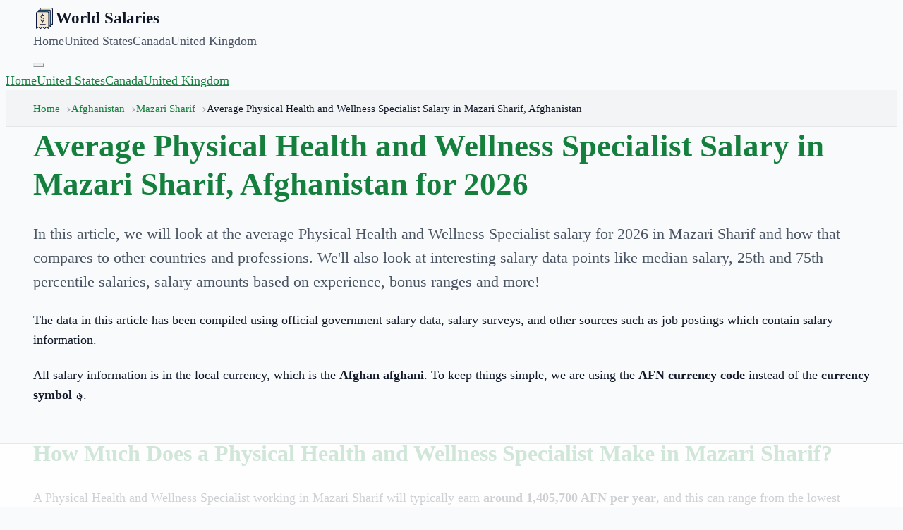

--- FILE ---
content_type: text/html; charset=utf-8
request_url: https://worldsalaries.com/average-physical-health-and-wellness-specialist-salary-in-mazari-sharif/afghanistan/
body_size: 13528
content:
<!DOCTYPE html><html lang="en"><head><meta charSet="utf-8"/><meta name="viewport" content="width=device-width, initial-scale=1"/><link rel="preload" as="image" href="/static/img/logo.svg"/><script async="" data-id="101414710" src="//static.getclicky.com/js"></script><script async="" src="https://www.googletagmanager.com/gtag/js?id=UA-190364413-1"></script><title>Average Physical Health and Wellness Specialist Salary in Mazari Sharif, Afghanistan for 2026</title><meta name="description" content="Find data on the average Physical Health and Wellness Specialist salary in Mazari Sharif for 2026, based on experience, education and more!"/><meta property="og:title" content="Average Physical Health and Wellness Specialist Salary in Mazari Sharif, Afghanistan for 2026"/><meta property="og:site_name" content="World Salaries"/><meta property="og:url" content="https://worldsalaries.com/average-physical-health-and-wellness-specialist-salary-in-mazari-sharif/afghanistan/"/><meta property="og:description" content="Find data on the average Physical Health and Wellness Specialist salary in Mazari Sharif for 2026, based on experience, education and more!"/><meta property="og:type" content="article"/><meta property="og:image" content="https://mugshotbot.com/m?color=teal&amp;hide_watermark=true&amp;mode=dark&amp;pattern=lines_in_motion&amp;url=https%3A%2F%2Fworldsalaries.com%2Faverage-physical-health-and-wellness-specialist-salary-in-mazari-sharif%2Fafghanistan%2F"/><meta property="twitter:card" content="summary_large_image"/><meta property="og:image:width" content="1600"/><meta property="og:image:height" content="900"/><meta property="og:image:type" content="image/png"/><meta name="twitter:title" content="Average Physical Health and Wellness Specialist Salary in Mazari Sharif, Afghanistan for 2026"/><meta name="twitter:description" content="Find data on the average Physical Health and Wellness Specialist salary in Mazari Sharif for 2026, based on experience, education and more!"/><link rel="modulepreload" href="/assets/main-_mGMzBiW.js"/><link rel="modulepreload" href="/assets/index-Cdw7YUyx.js"/><link rel="modulepreload" href="/assets/breadcrumbs--KUtNUxC.js"/><link rel="modulepreload" href="/assets/Citation-CbdxWgok.js"/><link rel="icon" href="/static/img/logo.png"/><link rel="canonical" href="https://worldsalaries.com/average-physical-health-and-wellness-specialist-salary-in-mazari-sharif/afghanistan/"/><link rel="stylesheet" href="/assets/styles-DzbMkCre.css"/><script>
window.dataLayer = window.dataLayer || [];
function gtag(){dataLayer.push(arguments);}
gtag('js', new Date());
gtag('config', 'UA-190364413-1');
</script><script>
(function(w, d) {
  w.adthrive = w.adthrive || {};
  w.adthrive.cmd = w.adthrive.cmd || [];
  w.adthrive.plugin = 'adthrive-ads-manual';
  w.adthrive.host = 'ads.adthrive.com';

  var s = d.createElement('script');
  s.async = true;
  s.referrerpolicy='no-referrer-when-downgrade';
  s.src = 'https://' + w.adthrive.host + '/sites/626becc870f04b73cc342dff/ads.min.js?referrer=' + w.encodeURIComponent(w.location.href) + '&cb=' + (Math.floor(Math.random() * 100) + 1);
  var n = d.getElementsByTagName('script')[0];
  n.parentNode.insertBefore(s, n);
})(window, document);
</script></head><body><header class="sticky top-0 z-50 border-b-4 border-brand bg-header-bg shadow-sm" data-nav-root="true"><div class="container"><nav class="flex items-center justify-between py-4"><div class="flex items-center gap-3"><a href="/" class="nav-logo"><img src="/static/img/logo.svg" alt="World Salaries" width="32" height="32"/><span>World Salaries</span></a></div><div class="hidden gap-8 md:flex"><a href="/" class="font-medium text-ink-soft no-underline hover:text-brand">Home</a><a href="/us/salary-calculator/" class="font-medium text-ink-soft no-underline hover:text-brand">United States</a><a href="/ca/salary-calculator/" class="font-medium text-ink-soft no-underline hover:text-brand">Canada</a><a href="/uk/salary-calculator/" class="font-medium text-ink-soft no-underline hover:text-brand">United Kingdom</a></div><button class="flex flex-col gap-1 p-2 md:hidden" data-nav-toggle="true" aria-expanded="false" aria-controls="site-nav-menu" aria-label="Toggle menu"><span class="h-0.5 w-6 bg-brand"></span><span class="h-0.5 w-6 bg-brand"></span><span class="h-0.5 w-6 bg-brand"></span></button></nav></div><div id="site-nav-menu" class="hidden border-t border-line bg-header-bg p-6 md:hidden" data-nav-menu="true"><a data-nav-link="true" href="/" class="block font-medium text-ink-soft no-underline hover:text-brand">Home</a><a data-nav-link="true" href="/us/salary-calculator/" class="mt-4 block font-medium text-ink-soft no-underline hover:text-brand">United States</a><a data-nav-link="true" href="/ca/salary-calculator/" class="mt-4 block font-medium text-ink-soft no-underline hover:text-brand">Canada</a><a data-nav-link="true" href="/uk/salary-calculator/" class="mt-4 block font-medium text-ink-soft no-underline hover:text-brand">United Kingdom</a></div><script>
(() => {
  if (window.__wsNavToggle) return;
  window.__wsNavToggle = true;

  function getRoot(el) {
    return el.closest('[data-nav-root]');
  }

  function setExpanded(root, expanded) {
    const menu = root.querySelector('[data-nav-menu]');
    const toggle = root.querySelector('[data-nav-toggle]');
    if (!menu || !toggle) return;
    menu.classList.toggle('hidden', !expanded);
    toggle.setAttribute('aria-expanded', expanded ? 'true' : 'false');
  }

  document.addEventListener('click', (event) => {
    const toggle = event.target.closest('[data-nav-toggle]');
    if (toggle) {
      const root = getRoot(toggle);
      if (!root) return;
      const menu = root.querySelector('[data-nav-menu]');
      if (!menu) return;
      const isOpen = !menu.classList.contains('hidden');
      setExpanded(root, !isOpen);
      return;
    }

    const link = event.target.closest('[data-nav-link]');
    if (link) {
      const root = getRoot(link);
      if (!root) return;
      setExpanded(root, false);
    }
  });
})();
</script></header><!--$--><nav class="breadcrumbs" aria-label="breadcrumbs"><div class="container"><ul><li class=""><a href="/">Home</a></li><li class=""><a href="/average-salary-in-afghanistan/">Afghanistan</a></li><li class=""><a href="/average-salary-in-mazari-sharif/afghanistan/">Mazari Sharif</a></li><li class="is-active"><span aria-current="page">Average Physical Health and Wellness Specialist Salary in Mazari Sharif, Afghanistan</span></li></ul></div></nav><main class="min-h-screen py-10 pb-20"><div class="container mx-auto px-6"><div class="grid gap-10 lg:grid-cols-[minmax(0,1fr)_350px]"><section class="rounded border border-line bg-header-bg p-6 shadow-sm md:p-10"><div class="content-block"><div><h1>Average Physical Health and Wellness Specialist Salary in Mazari Sharif, Afghanistan for 2026</h1><p class="intro">In this article, we will look at the <!-- -->average Physical Health and Wellness Specialist salary<!-- --> for <!-- -->2026<!-- --> in <!-- -->Mazari Sharif<!-- --> and how that compares to <!-- -->other countries and professions<!-- -->. We&#x27;ll also look at interesting salary data points like median salary, 25th and 75th percentile salaries, salary amounts based on experience, bonus ranges and more!</p><p>The data in this article has been compiled using official government salary data, salary surveys, and other sources such as job postings which contain salary information.</p><p class="text-sm">All salary information is in the local currency, which is the <strong>Afghan afghani</strong>. To keep things simple, we are using the <strong>AFN<!-- --> currency code</strong> instead of the <strong>currency symbol <!-- -->؋</strong>.</p><h2>How Much Does a Physical Health and Wellness Specialist Make in Mazari Sharif?</h2><p>A Physical Health and Wellness Specialist<!-- --> working in <!-- -->Mazari Sharif<!-- --> will typically earn <strong>around <!-- -->1,405,700<!-- --> <!-- -->AFN<!-- --> per year</strong>, and this can range from the lowest average salary of about <strong>744,700<!-- --> <!-- -->AFN</strong> to the highest average salary of <strong>2,136,200<!-- --> <!-- -->AFN</strong>.</p><div class="salary-summary"><div class="flex flex-col"><div class="flex items-center justify-between py-3"><span class="font-medium text-ink-soft">Average Annual Salary</span><span class="text-xl font-bold text-ink">1,405,700 AFN</span></div><div class="flex items-center justify-between border-b border-line pb-3"><span class="font-medium text-ink-soft">Average Monthly Salary</span><span class="text-ink">117,141 AFN</span></div><div class="flex items-center justify-between py-3"><span class="font-medium text-ink-soft">Average Lowest Salary</span><span class="text-xl font-bold text-ink">744,700 AFN</span></div><div class="flex items-center justify-between border-b border-line pb-3"><span class="font-medium text-ink-soft">Lowest Monthly Salary</span><span class="text-ink">62,058 AFN</span></div><div class="flex items-center justify-between py-3"><span class="font-medium text-ink-soft">Average Highest Salary</span><span class="text-xl font-bold text-ink">2,136,200 AFN</span></div><div class="flex items-center justify-between border-b border-line pb-3"><span class="font-medium text-ink-soft">Highest Monthly Salary</span><span class="text-ink">178,016 AFN</span></div></div></div><p>These are average salaries for <!-- -->a Physical Health and Wellness Specialist<!-- --> in <!-- -->Mazari Sharif<!-- --> and include benefits such as housing and transport. It&#x27;s also possible for <!-- -->a Physical Health and Wellness Specialist<!-- --> to earn more or less than the average salaries shown above.</p><p>Physical Health and Wellness Specialist salaries<!-- --> will vary a lot based on your experience, location, skills, and gender. Keep reading below to research more data on each of these areas.</p><h2>Distribution of Physical Health and Wellness Specialist Salaries in Mazari Sharif</h2><p>So we&#x27;ve looked at the average salaries <!-- -->a Physical Health and Wellness Specialist<!-- --> will earn in <!-- -->Mazari Sharif<!-- -->. The next interesting data point is the distribution of salaries.</p><h3>Salary ranges</h3><p>We already know that <!-- -->a Physical Health and Wellness Specialist<!-- --> can earn between <strong>744,700<!-- --> <!-- -->AFN</strong> and <strong>2,136,200<!-- --> <!-- -->AFN</strong> on average in <!-- -->Mazari Sharif<!-- -->. This is known as the range in statistics.</p><p>The difference between the maximum and minimum values is a good indicator of variability in salaries, and can be used by employers to figure out how much they can expect to pay, and for employees to know how much they can earn.</p><h3>Median salary</h3><p>The median salary for <!-- -->a Physical Health and Wellness Specialist<!-- --> in <!-- -->Mazari Sharif<!-- --> is <strong>1,320,500<!-- --> <!-- -->AFN</strong>. This is the middle value in the distribution of salaries.</p><p>What this means is that approximately 50% of the population earn less than <!-- -->1,320,500<!-- --> <!-- -->AFN<!-- -->, and 50% of the population earn more than <!-- -->1,320,500<!-- --> <!-- -->AFN<!-- -->.</p><p>If you are earning more than the median salary, that&#x27;s a good indicator that you are being paid well.</p><p>If you&#x27;re not earning more than the median salary, your objective should be to increase your earnings to be at least as high as the median salary (which you can do by asking for a pay rise, looking for a better paying job, etc).</p><h3>Percentiles</h3><p>Percentiles are similar to the median salary, but instead of looking at the middle value, they look at the values in the top and bottom half of the distribution.</p><p>For the <!-- -->average Physical Health and Wellness Specialist salary<!-- --> in <!-- -->Mazari Sharif<!-- -->, 25% of the population are earning less than <strong>929,700<!-- --> <!-- -->AFN</strong> while 75% of the population earn more than <strong>929,700<!-- --> <!-- -->AFN</strong>.</p><p>75% of the population earn less than <strong>1,621,400<!-- --> <!-- -->AFN</strong>, and 25% of the population earn more than <strong>1,621,400<!-- --> <!-- -->AFN</strong>.</p><p>Like the median salary, the 25th and 75th percentile salaries can be used to determine which quartile you fall into so that you know whether you are being paid well enough compared to others in your profession and location.</p><div class="rounded-2xl border border-border/70 bg-card p-5"><h3 class="text-sm font-semibold uppercase tracking-[0.2em] text-primary">The difference between a median and an average salary</h3><p class="mt-3">The median and average salary are both indicators you can use to see if you are being paid fairly based on the overall population.</p><ul><li>If your salary is higher than the average and the median salary, you are earning well compared to others.</li><li>If your salary is lower than the average and the median salary, it could indicate you are not being paid well enough.</li><li>If you are somewhere in between then it&#x27;s tricky to determine if you are being paid well enough and you might need to research more closely.</li></ul></div><h2>Physical Health and Wellness Specialist Salary by Experience Level in Mazari Sharif</h2><p>The most important factor in determining your salary after the specific profession is the number of years experience you have. It stands to reason that more years of experience will result in a higher wage.</p><p>We have researched the <!-- -->average Physical Health and Wellness Specialist salary<!-- --> based on years of experience to give you an idea of how the average changes once you&#x27;ve worked for a certain amount of time.</p><ul><li><strong>0 - 2 Years<!-- --> Experience.</strong> <!-- -->A Physical Health and Wellness Specialist<!-- --> in <!-- -->Mazari Sharif<!-- --> that has less than two years of experience can expect to earn somewhere in the region of <strong>854,300<!-- --> <!-- -->AFN<!-- -->.</strong></li><li><strong>2 - 5 Years<!-- --> Experience.</strong> With two to five years of experience the <!-- -->average Physical Health and Wellness Specialist salary<!-- --> would increase to <strong>1,048,100<!-- --> <!-- -->AFN<!-- -->.</strong></li><li><strong>5 - 10 Years<!-- --> Experience.</strong> From five to ten years of experience as <!-- -->a Physical Health and Wellness Specialist<!-- -->, the average salary would be <strong>1,487,200<!-- --> <!-- -->AFN<!-- -->.</strong></li><li><strong>10 - 15 Years<!-- --> Experience.</strong> Once you have more than ten years of experience the average salary reaches around <strong>1,741,800<!-- --> <!-- -->AFN<!-- -->.</strong></li><li><strong>15 - 20 Years<!-- --> Experience.</strong> <!-- -->A Physical Health and Wellness Specialist<!-- --> with 15 to 20 years of experience can earn an average of <strong>1,908,800<!-- --> <!-- -->AFN<!-- -->.</strong></li><li><strong>20+ Years<!-- --> Experience.</strong> For <!-- -->a Physical Health and Wellness Specialist<!-- --> with more than 20 years, the expected average salary increases to <strong>2,026,800<!-- --> <!-- -->AFN<!-- -->.</strong></li></ul><h3>Average Salary by Experience Chart</h3><div class="table-wrap"><table class="bar-chart table-basic"><tbody><tr class="border-b border-line last:border-0 hover:bg-paper-alt/30 transition-colors"><td class="w-[140px] min-w-[140px] bg-paper-alt px-4 py-4 text-sm font-medium text-ink">0-2 Years</td><td class="w-[70px] min-w-[70px] px-2 py-4 text-center text-sm font-medium text-ink-fade">-</td><td class="w-full py-2"><div class="flex h-10 w-full bg-paper-alt shadow-inner"><div class="flex h-full min-w-fit items-center bg-brand px-4 text-sm font-medium text-white transition-all duration-500" style="width:42%"><span class="whitespace-nowrap">854,300 AFN</span></div></div></td></tr><tr class="border-b border-line last:border-0 hover:bg-paper-alt/30 transition-colors"><td class="w-[140px] min-w-[140px] bg-paper-alt px-4 py-4 text-sm font-medium text-ink">2-5 Years</td><td class="w-[70px] min-w-[70px] px-2 py-4 text-center text-sm font-medium text-green-600">+23%</td><td class="w-full py-2"><div class="flex h-10 w-full bg-paper-alt shadow-inner"><div class="flex h-full min-w-fit items-center bg-brand px-4 text-sm font-medium text-white transition-all duration-500" style="width:52%"><span class="whitespace-nowrap">1,048,100 AFN</span></div></div></td></tr><tr class="border-b border-line last:border-0 hover:bg-paper-alt/30 transition-colors"><td class="w-[140px] min-w-[140px] bg-paper-alt px-4 py-4 text-sm font-medium text-ink">5-10 Years</td><td class="w-[70px] min-w-[70px] px-2 py-4 text-center text-sm font-medium text-green-600">+42%</td><td class="w-full py-2"><div class="flex h-10 w-full bg-paper-alt shadow-inner"><div class="flex h-full min-w-fit items-center bg-brand px-4 text-sm font-medium text-white transition-all duration-500" style="width:73%"><span class="whitespace-nowrap">1,487,200 AFN</span></div></div></td></tr><tr class="border-b border-line last:border-0 hover:bg-paper-alt/30 transition-colors"><td class="w-[140px] min-w-[140px] bg-paper-alt px-4 py-4 text-sm font-medium text-ink">10-15 Years</td><td class="w-[70px] min-w-[70px] px-2 py-4 text-center text-sm font-medium text-green-600">+17%</td><td class="w-full py-2"><div class="flex h-10 w-full bg-paper-alt shadow-inner"><div class="flex h-full min-w-fit items-center bg-brand px-4 text-sm font-medium text-white transition-all duration-500" style="width:86%"><span class="whitespace-nowrap">1,741,800 AFN</span></div></div></td></tr><tr class="border-b border-line last:border-0 hover:bg-paper-alt/30 transition-colors"><td class="w-[140px] min-w-[140px] bg-paper-alt px-4 py-4 text-sm font-medium text-ink">15-20 Years</td><td class="w-[70px] min-w-[70px] px-2 py-4 text-center text-sm font-medium text-green-600">+10%</td><td class="w-full py-2"><div class="flex h-10 w-full bg-paper-alt shadow-inner"><div class="flex h-full min-w-fit items-center bg-brand px-4 text-sm font-medium text-white transition-all duration-500" style="width:94%"><span class="whitespace-nowrap">1,908,800 AFN</span></div></div></td></tr><tr class="border-b border-line last:border-0 hover:bg-paper-alt/30 transition-colors"><td class="w-[140px] min-w-[140px] bg-paper-alt px-4 py-4 text-sm font-medium text-ink">20+ Years</td><td class="w-[70px] min-w-[70px] px-2 py-4 text-center text-sm font-medium text-green-600">+6%</td><td class="w-full py-2"><div class="flex h-10 w-full bg-paper-alt shadow-inner"><div class="flex h-full min-w-fit items-center bg-brand px-4 text-sm font-medium text-white transition-all duration-500" style="width:100%"><span class="whitespace-nowrap">2,026,800 AFN</span></div></div></td></tr></tbody></table></div><h2>Physical Health and Wellness Specialist Salary by Education Level in Mazari Sharif</h2><p>As well as experience in a job, your education plays a big role in how much you can earn. A lot of higher paying positions require a high level of education, but how much can a degree increase your salary?</p><p>In our research we have compared the salaries of employees in the same job and career level with different levels of education to see how much more you can earn at each education level.</p><p>The salary you can earn based on your education is very specific to both your location and the career path you choose.</p><p>In our research, we looked at the average salary for <!-- -->a Physical Health and Wellness Specialist<!-- --> in <!-- -->Mazari Sharif<!-- --> based on the education level of the employees in order to find out whether a better education level would increase your salary.</p><ul><li><strong>Bachelor&#x27;s Degree</strong>. <!-- -->A Physical Health and Wellness Specialist<!-- --> in <!-- -->Mazari Sharif<!-- --> with a <!-- -->bachelor&#x27;s degree<!-- --> education can earn an average salary of <strong>938,700<!-- --> <!-- -->AFN<!-- -->.</strong></li><li><strong>Master&#x27;s Degree</strong>. <!-- -->A Physical Health and Wellness Specialist<!-- --> in <!-- -->Mazari Sharif<!-- --> with a <!-- -->master&#x27;s degree<!-- --> education can earn an average salary of <strong>1,500,800<!-- --> <!-- -->AFN<!-- -->.</strong></li><li><strong>PhD</strong>. <!-- -->A Physical Health and Wellness Specialist<!-- --> in <!-- -->Mazari Sharif<!-- --> with a <!-- -->phd<!-- --> education can earn an average salary of <strong>1,942,700<!-- --> <!-- -->AFN<!-- -->.</strong></li></ul><h3>Average Salary by Education Chart</h3><div class="table-wrap"><table class="bar-chart table-basic"><tbody><tr class="border-b border-line last:border-0 hover:bg-paper-alt/30 transition-colors"><td class="w-[140px] min-w-[140px] bg-paper-alt px-4 py-4 text-sm font-medium text-ink">Bachelor&#x27;s Degree</td><td class="w-[70px] min-w-[70px] px-2 py-4 text-center text-sm font-medium text-ink-fade">-</td><td class="w-full py-2"><div class="flex h-10 w-full bg-paper-alt shadow-inner"><div class="flex h-full min-w-fit items-center bg-brand px-4 text-sm font-medium text-white transition-all duration-500" style="width:48%"><span class="whitespace-nowrap">938,700 AFN</span></div></div></td></tr><tr class="border-b border-line last:border-0 hover:bg-paper-alt/30 transition-colors"><td class="w-[140px] min-w-[140px] bg-paper-alt px-4 py-4 text-sm font-medium text-ink">Master&#x27;s Degree</td><td class="w-[70px] min-w-[70px] px-2 py-4 text-center text-sm font-medium text-green-600">+59%</td><td class="w-full py-2"><div class="flex h-10 w-full bg-paper-alt shadow-inner"><div class="flex h-full min-w-fit items-center bg-brand px-4 text-sm font-medium text-white transition-all duration-500" style="width:77%"><span class="whitespace-nowrap">1,500,800 AFN</span></div></div></td></tr><tr class="border-b border-line last:border-0 hover:bg-paper-alt/30 transition-colors"><td class="w-[140px] min-w-[140px] bg-paper-alt px-4 py-4 text-sm font-medium text-ink">PhD</td><td class="w-[70px] min-w-[70px] px-2 py-4 text-center text-sm font-medium text-green-600">+30%</td><td class="w-full py-2"><div class="flex h-10 w-full bg-paper-alt shadow-inner"><div class="flex h-full min-w-fit items-center bg-brand px-4 text-sm font-medium text-white transition-all duration-500" style="width:100%"><span class="whitespace-nowrap">1,942,700 AFN</span></div></div></td></tr></tbody></table></div><div class="mt-5 rounded-2xl border border-border/70 bg-card p-5"><h3 class="text-sm font-semibold uppercase tracking-[0.2em] text-primary">How Much is a Master&#x27;s Degree or MBA Program?</h3><p class="mt-3">The approximate cost of a master&#x27;s degree or post-graduate program like an MBA in <!-- -->Afghanistan<!-- --> is around <strong>389,000<!-- --> to <!-- -->1,170,000<!-- --> <!-- -->AFN</strong> and takes two years to complete.</p><p>As you can see above, there are financial benefits from reaching master&#x27;s degree level, but don&#x27;t expect to see much of a salary increase until you have completed the degree.</p><p>It&#x27;s common for people to pursue an MBA or other post-graduate program in order to switch to a a job that pays more. On average, you can expect to earn around 10% more when switching to a new company.</p><p>Whether you decide to pursue a master&#x27;s degree depends on many factors. If you are able to afford it, the numbers suggest that the return on investment is worth it and you could recover the costs in a few years from the salary increase you would receive.</p></div><h2>Physical Health and Wellness Specialist Salary Compared by Gender</h2><p>In the modern age, we know that there should never be a pay gap between men and women. Unfortunately, in many professions, there is still a significant difference between the salaries earned by men when compared to the salary of women in the same job.</p><p>In <!-- -->Mazari Sharif<!-- -->, a male <!-- -->physical health and wellness specialist<!-- --> will earn an average of <strong>1,417,600<!-- --> <!-- -->AFN</strong>, while a female <!-- -->physical health and wellness specialist<!-- --> will earn around <strong>1,655,500<!-- --> <!-- -->AFN</strong>.</p><p>This means that <strong>a male <!-- -->physical health and wellness specialist<!-- --> earns approximately <!-- -->14<!-- -->% <!-- -->less<!-- --> than a female <!-- -->physical health and wellness specialist</strong> for performing the same job.</p><h3>Average Salary by Gender Chart in <!-- -->Mazari Sharif</h3><div class="table-wrap"><table class="bar-chart table-basic"><tbody><tr class="border-b border-line last:border-0 hover:bg-paper-alt/30 transition-colors"><td class="w-[140px] min-w-[140px] bg-paper-alt px-4 py-4 text-sm font-medium text-ink">Male</td><td class="w-[70px] min-w-[70px] px-2 py-4 text-center text-sm font-medium text-ink-fade">-</td><td class="w-full py-2"><div class="flex h-10 w-full bg-paper-alt shadow-inner"><div class="flex h-full min-w-fit items-center bg-brand px-4 text-sm font-medium text-white transition-all duration-500" style="width:86%"><span class="whitespace-nowrap">1,417,600 AFN</span></div></div></td></tr><tr class="border-b border-line last:border-0 hover:bg-paper-alt/30 transition-colors"><td class="w-[140px] min-w-[140px] bg-paper-alt px-4 py-4 text-sm font-medium text-ink">Female</td><td class="w-[70px] min-w-[70px] px-2 py-4 text-center text-sm font-medium text-green-600">+14%</td><td class="w-full py-2"><div class="flex h-10 w-full bg-paper-alt shadow-inner"><div class="flex h-full min-w-fit items-center bg-brand px-4 text-sm font-medium text-white transition-all duration-500" style="width:100%"><span class="whitespace-nowrap">1,655,500 AFN</span></div></div></td></tr></tbody></table></div><h2>Physical Health and Wellness Specialist Average Pay Raise in Mazari Sharif</h2><p>In many countries, an annual pay raise is often given to employees to reward their service with a salary increase.</p><p>From our research, we can see that the average pay raise for <!-- -->a Physical Health and Wellness Specialist<!-- --> in <!-- -->Mazari Sharif<!-- --> is <strong>around <!-- -->8<!-- -->% every <!-- -->31<!-- --> months</strong>.</p><p>The national average pay raise across all professions and industries in <!-- -->Afghanistan<!-- --> is <strong>around <!-- -->4<!-- -->% every <!-- -->29<!-- --> months</strong>.</p><p>In this case, we can see that the number of months between the average pay raise is higher than the typical 12 months.</p><p>To make the data more meaningful, we can calculate what the approximate annual pay raise would be using a simple formula:</p><pre>Annual Increase = ( Increase Rate ÷ Months ) × 12</pre><p>So for this example, it would be:</p><pre>Annual Increase = ( <!-- -->8<!-- --> ÷ <!-- -->31<!-- --> ) × 12  = <!-- -->3<!-- -->%</pre><p>What this means is that <!-- -->a Physical Health and Wellness Specialist<!-- --> in <!-- -->Mazari Sharif<!-- --> can expect to receive an average pay raise of around <strong>3<!-- -->% every 12 months.</strong></p><h3>Annual Pay Raise by Industry in <!-- -->Mazari Sharif<!-- --> for <!-- -->2026</h3><p>In the chart below, you can see the average annual pay raise percentages for each of the major industries in <!-- -->Afghanistan<!-- -->.</p><p>You will see that companies in bigger and more lucrative industries tend to have the higher annual pay raises.</p><div class="table-wrap"><table class="bar-chart table-basic"><tbody><tr class="border-b border-line last:border-0 hover:bg-paper-alt/30 transition-colors"><td class="w-[140px] min-w-[140px] bg-paper-alt px-4 py-4 text-sm font-medium text-ink">Banking</td><td class="w-[70px] min-w-[70px] px-2 py-4 text-center text-sm font-medium text-ink-fade">-</td><td class="w-full py-2"><div class="flex h-10 w-full bg-paper-alt shadow-inner"><div class="flex h-full min-w-fit items-center bg-brand px-4 text-sm font-medium text-white transition-all duration-500" style="width:14%"><span class="whitespace-nowrap">1%</span></div></div></td></tr><tr class="border-b border-line last:border-0 hover:bg-paper-alt/30 transition-colors"><td class="w-[140px] min-w-[140px] bg-paper-alt px-4 py-4 text-sm font-medium text-ink">Energy</td><td class="w-[70px] min-w-[70px] px-2 py-4 text-center text-sm font-medium text-ink-fade">-</td><td class="w-full py-2"><div class="flex h-10 w-full bg-paper-alt shadow-inner"><div class="flex h-full min-w-fit items-center bg-brand px-4 text-sm font-medium text-white transition-all duration-500" style="width:29%"><span class="whitespace-nowrap">2%</span></div></div></td></tr><tr class="border-b border-line last:border-0 hover:bg-paper-alt/30 transition-colors"><td class="w-[140px] min-w-[140px] bg-paper-alt px-4 py-4 text-sm font-medium text-ink">Information Technology</td><td class="w-[70px] min-w-[70px] px-2 py-4 text-center text-sm font-medium text-ink-fade">-</td><td class="w-full py-2"><div class="flex h-10 w-full bg-paper-alt shadow-inner"><div class="flex h-full min-w-fit items-center bg-brand px-4 text-sm font-medium text-white transition-all duration-500" style="width:43%"><span class="whitespace-nowrap">3%</span></div></div></td></tr><tr class="border-b border-line last:border-0 hover:bg-paper-alt/30 transition-colors"><td class="w-[140px] min-w-[140px] bg-paper-alt px-4 py-4 text-sm font-medium text-ink">Healthcare</td><td class="w-[70px] min-w-[70px] px-2 py-4 text-center text-sm font-medium text-ink-fade">-</td><td class="w-full py-2"><div class="flex h-10 w-full bg-paper-alt shadow-inner"><div class="flex h-full min-w-fit items-center bg-brand px-4 text-sm font-medium text-white transition-all duration-500" style="width:57%"><span class="whitespace-nowrap">4%</span></div></div></td></tr><tr class="border-b border-line last:border-0 hover:bg-paper-alt/30 transition-colors"><td class="w-[140px] min-w-[140px] bg-paper-alt px-4 py-4 text-sm font-medium text-ink">Travel</td><td class="w-[70px] min-w-[70px] px-2 py-4 text-center text-sm font-medium text-ink-fade">-</td><td class="w-full py-2"><div class="flex h-10 w-full bg-paper-alt shadow-inner"><div class="flex h-full min-w-fit items-center bg-brand px-4 text-sm font-medium text-white transition-all duration-500" style="width:71%"><span class="whitespace-nowrap">5%</span></div></div></td></tr><tr class="border-b border-line last:border-0 hover:bg-paper-alt/30 transition-colors"><td class="w-[140px] min-w-[140px] bg-paper-alt px-4 py-4 text-sm font-medium text-ink">Construction</td><td class="w-[70px] min-w-[70px] px-2 py-4 text-center text-sm font-medium text-ink-fade">-</td><td class="w-full py-2"><div class="flex h-10 w-full bg-paper-alt shadow-inner"><div class="flex h-full min-w-fit items-center bg-brand px-4 text-sm font-medium text-white transition-all duration-500" style="width:86%"><span class="whitespace-nowrap">6%</span></div></div></td></tr><tr class="border-b border-line last:border-0 hover:bg-paper-alt/30 transition-colors"><td class="w-[140px] min-w-[140px] bg-paper-alt px-4 py-4 text-sm font-medium text-ink">Education</td><td class="w-[70px] min-w-[70px] px-2 py-4 text-center text-sm font-medium text-ink-fade">-</td><td class="w-full py-2"><div class="flex h-10 w-full bg-paper-alt shadow-inner"><div class="flex h-full min-w-fit items-center bg-brand px-4 text-sm font-medium text-white transition-all duration-500" style="width:100%"><span class="whitespace-nowrap">7%</span></div></div></td></tr></tbody></table></div><h2>Physical Health and Wellness Specialist Bonus and Incentive Rates in Mazari Sharif</h2><p>Another part of your overall compensation in a job is how much bonus you receive. Some job roles will be more likely to pay a bonus than others and also more likely to have higher bonus rates.</p><p>Generally speaking, jobs that are more involved with direct revenue generation will receive higher bonuses based on the performance towards revenue goals.</p><p>A Physical Health and Wellness Specialist<!-- --> is a <strong>low<!-- --> bonus based job</strong>, with <strong>41<!-- -->% of employees</strong> reporting at least one bonus in the last 12 months.</p><p><strong>59<!-- -->% reported</strong> that they had not received any bonuses in the previous 12 months.</p><p>For the employees that did receive a bonus in the previous 12 months, the reported bonuses ranged <strong>from <!-- -->2<!-- -->% to <!-- -->7<!-- -->%</strong>.</p><div class="table-wrap mb-4"><table class="bar-chart table-basic"><tbody><tr class="border-b border-line last:border-0 hover:bg-paper-alt/30 transition-colors"><td class="w-[140px] min-w-[140px] bg-paper-alt px-4 py-4 text-sm font-medium text-ink">Received Bonus</td><td class="w-[70px] min-w-[70px] px-2 py-4 text-center text-sm font-medium text-ink-fade">-</td><td class="w-full py-2"><div class="flex h-10 w-full bg-paper-alt shadow-inner"><div class="flex h-full min-w-fit items-center bg-brand px-4 text-sm font-medium text-white transition-all duration-500" style="width:69%"><span class="whitespace-nowrap">41%</span></div></div></td></tr><tr class="border-b border-line last:border-0 hover:bg-paper-alt/30 transition-colors"><td class="w-[140px] min-w-[140px] bg-paper-alt px-4 py-4 text-sm font-medium text-ink">No Bonus</td><td class="w-[70px] min-w-[70px] px-2 py-4 text-center text-sm font-medium text-ink-fade">-</td><td class="w-full py-2"><div class="flex h-10 w-full bg-paper-alt shadow-inner"><div class="flex h-full min-w-fit items-center bg-brand px-4 text-sm font-medium text-white transition-all duration-500" style="width:100%"><span class="whitespace-nowrap">59%</span></div></div></td></tr></tbody></table></div><div class="rounded-2xl border border-border/70 bg-card p-5"><h3 class="text-sm font-semibold uppercase tracking-[0.2em] text-primary">What are the Types of Bonus?</h3><p class="mt-3">There are a number of difference types of bonus you can receive in a job. Including:</p><ul><li><strong>Individual performance bonus</strong> - This is a bonus that is awarded to an individual employee for general performance in the job. It&#x27;s the most common type of bonus.</li><li><strong>Company performance bonus</strong> - This is a bonus that is awarded to a company employees to share profit with the staff.</li><li><strong>Goal based bonus</strong> - This is a bonus that is awarded to an individual employee (or a team) for achieving specific goals, objectives, or milestones.</li><li><strong>Holiday bonus</strong> - This type of bonus is usually paid around the holidays, often the end of the year, and is a token of appreciation for the hard work throughout the year.</li></ul></div><h2>Government vs Private Sector Salaries</h2><p>Another commonly asked question is whether you get paid a higher salary working in the public (government) sector or the private sector.</p><p>Public sector employees in <!-- -->Afghanistan<!-- --> earn approximately <strong>11<!-- -->% <!-- -->more<!-- --> than private sector employees in the same role</strong>.</p><div class="table-wrap"><table class="bar-chart table-basic"><tbody><tr class="border-b border-line last:border-0 hover:bg-paper-alt/30 transition-colors"><td class="w-[140px] min-w-[140px] bg-paper-alt px-4 py-4 text-sm font-medium text-ink">Public Sector</td><td class="w-[70px] min-w-[70px] px-2 py-4 text-center text-sm font-medium text-ink-fade">-</td><td class="w-full py-2"><div class="flex h-10 w-full bg-paper-alt shadow-inner"><div class="flex h-full min-w-fit items-center bg-brand px-4 text-sm font-medium text-white transition-all duration-500" style="width:100%"><span class="whitespace-nowrap">971,200 AFN</span></div></div></td></tr><tr class="border-b border-line last:border-0 hover:bg-paper-alt/30 transition-colors"><td class="w-[140px] min-w-[140px] bg-paper-alt px-4 py-4 text-sm font-medium text-ink">Private Sector</td><td class="w-[70px] min-w-[70px] px-2 py-4 text-center text-sm font-medium text-red-600">-11%</td><td class="w-full py-2"><div class="flex h-10 w-full bg-paper-alt shadow-inner"><div class="flex h-full min-w-fit items-center bg-brand px-4 text-sm font-medium text-white transition-all duration-500" style="width:90%"><span class="whitespace-nowrap">878,900 AFN</span></div></div></td></tr></tbody></table></div><h2>Salaries for Jobs Similar to a Physical Health and Wellness Specialist</h2><p>In the table below, we have salary information for jobs that are similar to <!-- -->a Physical Health and Wellness Specialist<!-- --> in <!-- -->Mazari Sharif<!-- -->.</p><div class="my-6 overflow-x-auto rounded-lg border border-line bg-card"><table class="w-full border-collapse text-left"><thead><tr class="border-b border-line bg-paper-alt"><th class="px-4 py-3 text-sm font-semibold text-brand ">Job Title</th><th class="px-4 py-3 text-sm font-semibold text-brand ">Category</th><th class="px-4 py-3 text-sm font-semibold text-brand text-right">Salary</th></tr></thead><tbody><tr class="border-b border-line last:border-0 transition-colors hover:bg-paper-alt/50"><td class="px-4 py-3 text-ink-soft "><a href="/average-activity-assistant-salary-in-mazari-sharif/afghanistan/">Activity Assistant</a></td><td class="px-4 py-3 text-ink-soft ">Care Giving and Child Care</td><td class="px-4 py-3 text-ink-soft text-right">335,100 AFN</td></tr><tr class="border-b border-line last:border-0 transition-colors hover:bg-paper-alt/50"><td class="px-4 py-3 text-ink-soft "><a href="/average-advice-worker-salary-in-mazari-sharif/afghanistan/">Advice Worker</a></td><td class="px-4 py-3 text-ink-soft ">Care Giving and Child Care</td><td class="px-4 py-3 text-ink-soft text-right">394,500 AFN</td></tr><tr class="border-b border-line last:border-0 transition-colors hover:bg-paper-alt/50"><td class="px-4 py-3 text-ink-soft "><a href="/average-care-manager-salary-in-mazari-sharif/afghanistan/">Care Manager</a></td><td class="px-4 py-3 text-ink-soft ">Care Giving and Child Care</td><td class="px-4 py-3 text-ink-soft text-right">1,168,700 AFN</td></tr><tr class="border-b border-line last:border-0 transition-colors hover:bg-paper-alt/50"><td class="px-4 py-3 text-ink-soft "><a href="/average-care-worker-salary-in-mazari-sharif/afghanistan/">Care Worker</a></td><td class="px-4 py-3 text-ink-soft ">Care Giving and Child Care</td><td class="px-4 py-3 text-ink-soft text-right">330,700 AFN</td></tr><tr class="border-b border-line last:border-0 transition-colors hover:bg-paper-alt/50"><td class="px-4 py-3 text-ink-soft "><a href="/average-child-care-assistant-director-salary-in-mazari-sharif/afghanistan/">Child Care Assistant Director</a></td><td class="px-4 py-3 text-ink-soft ">Care Giving and Child Care</td><td class="px-4 py-3 text-ink-soft text-right">895,900 AFN</td></tr><tr class="border-b border-line last:border-0 transition-colors hover:bg-paper-alt/50"><td class="px-4 py-3 text-ink-soft "><a href="/average-child-care-specialist-salary-in-mazari-sharif/afghanistan/">Child Care Specialist</a></td><td class="px-4 py-3 text-ink-soft ">Care Giving and Child Care</td><td class="px-4 py-3 text-ink-soft text-right">1,345,400 AFN</td></tr><tr class="border-b border-line last:border-0 transition-colors hover:bg-paper-alt/50"><td class="px-4 py-3 text-ink-soft "><a href="/average-child-care-teacher-salary-in-mazari-sharif/afghanistan/">Child Care Teacher</a></td><td class="px-4 py-3 text-ink-soft ">Care Giving and Child Care</td><td class="px-4 py-3 text-ink-soft text-right">407,300 AFN</td></tr><tr class="border-b border-line last:border-0 transition-colors hover:bg-paper-alt/50"><td class="px-4 py-3 text-ink-soft "><a href="/average-child-development-center-assistant-salary-in-mazari-sharif/afghanistan/">Child Development Center Assistant</a></td><td class="px-4 py-3 text-ink-soft ">Care Giving and Child Care</td><td class="px-4 py-3 text-ink-soft text-right">575,100 AFN</td></tr><tr class="border-b border-line last:border-0 transition-colors hover:bg-paper-alt/50"><td class="px-4 py-3 text-ink-soft "><a href="/average-child-development-specialist-salary-in-mazari-sharif/afghanistan/">Child Development Specialist</a></td><td class="px-4 py-3 text-ink-soft ">Care Giving and Child Care</td><td class="px-4 py-3 text-ink-soft text-right">1,391,600 AFN</td></tr><tr class="border-b border-line last:border-0 transition-colors hover:bg-paper-alt/50"><td class="px-4 py-3 text-ink-soft "><a href="/average-child-life-specialist-salary-in-mazari-sharif/afghanistan/">Child Life Specialist</a></td><td class="px-4 py-3 text-ink-soft ">Care Giving and Child Care</td><td class="px-4 py-3 text-ink-soft text-right">1,391,600 AFN</td></tr><tr class="border-b border-line last:border-0 transition-colors hover:bg-paper-alt/50"><td class="px-4 py-3 text-ink-soft "><a href="/average-child-protection-officer-salary-in-mazari-sharif/afghanistan/">Child Protection Officer</a></td><td class="px-4 py-3 text-ink-soft ">Care Giving and Child Care</td><td class="px-4 py-3 text-ink-soft text-right">471,700 AFN</td></tr><tr class="border-b border-line last:border-0 transition-colors hover:bg-paper-alt/50"><td class="px-4 py-3 text-ink-soft "><a href="/average-child-psychotherapist-salary-in-mazari-sharif/afghanistan/">Child Psychotherapist</a></td><td class="px-4 py-3 text-ink-soft ">Care Giving and Child Care</td><td class="px-4 py-3 text-ink-soft text-right">1,583,700 AFN</td></tr><tr class="border-b border-line last:border-0 transition-colors hover:bg-paper-alt/50"><td class="px-4 py-3 text-ink-soft "><a href="/average-child-support-officer-salary-in-mazari-sharif/afghanistan/">Child Support Officer</a></td><td class="px-4 py-3 text-ink-soft ">Care Giving and Child Care</td><td class="px-4 py-3 text-ink-soft text-right">409,000 AFN</td></tr><tr class="border-b border-line last:border-0 transition-colors hover:bg-paper-alt/50"><td class="px-4 py-3 text-ink-soft "><a href="/average-clinical-care-coordinator-salary-in-mazari-sharif/afghanistan/">Clinical Care Coordinator</a></td><td class="px-4 py-3 text-ink-soft ">Care Giving and Child Care</td><td class="px-4 py-3 text-ink-soft text-right">436,200 AFN</td></tr><tr class="border-b border-line last:border-0 transition-colors hover:bg-paper-alt/50"><td class="px-4 py-3 text-ink-soft "><a href="/average-clinical-officer-salary-in-mazari-sharif/afghanistan/">Clinical Officer</a></td><td class="px-4 py-3 text-ink-soft ">Care Giving and Child Care</td><td class="px-4 py-3 text-ink-soft text-right">420,800 AFN</td></tr><tr class="border-b border-line last:border-0 transition-colors hover:bg-paper-alt/50"><td class="px-4 py-3 text-ink-soft "><a href="/average-custodian-salary-in-mazari-sharif/afghanistan/">Custodian</a></td><td class="px-4 py-3 text-ink-soft ">Care Giving and Child Care</td><td class="px-4 py-3 text-ink-soft text-right">623,700 AFN</td></tr><tr class="border-b border-line last:border-0 transition-colors hover:bg-paper-alt/50"><td class="px-4 py-3 text-ink-soft "><a href="/average-day-care-director-salary-in-mazari-sharif/afghanistan/">Day Care Director</a></td><td class="px-4 py-3 text-ink-soft ">Care Giving and Child Care</td><td class="px-4 py-3 text-ink-soft text-right">1,606,100 AFN</td></tr><tr class="border-b border-line last:border-0 transition-colors hover:bg-paper-alt/50"><td class="px-4 py-3 text-ink-soft "><a href="/average-elderly-care-giver-salary-in-mazari-sharif/afghanistan/">Elderly Care Giver</a></td><td class="px-4 py-3 text-ink-soft ">Care Giving and Child Care</td><td class="px-4 py-3 text-ink-soft text-right">330,700 AFN</td></tr><tr class="border-b border-line last:border-0 transition-colors hover:bg-paper-alt/50"><td class="px-4 py-3 text-ink-soft "><a href="/average-group-home-manager-salary-in-mazari-sharif/afghanistan/">Group Home Manager</a></td><td class="px-4 py-3 text-ink-soft ">Care Giving and Child Care</td><td class="px-4 py-3 text-ink-soft text-right">1,655,500 AFN</td></tr><tr class="border-b border-line last:border-0 transition-colors hover:bg-paper-alt/50"><td class="px-4 py-3 text-ink-soft "><a href="/average-kids-activity-assistant-salary-in-mazari-sharif/afghanistan/">Kids Activity Assistant</a></td><td class="px-4 py-3 text-ink-soft ">Care Giving and Child Care</td><td class="px-4 py-3 text-ink-soft text-right">327,300 AFN</td></tr><tr class="border-b border-line last:border-0 transition-colors hover:bg-paper-alt/50"><td class="px-4 py-3 text-ink-soft "><a href="/average-live-in-carer-salary-in-mazari-sharif/afghanistan/">Live In Carer</a></td><td class="px-4 py-3 text-ink-soft ">Care Giving and Child Care</td><td class="px-4 py-3 text-ink-soft text-right">369,300 AFN</td></tr><tr class="border-b border-line last:border-0 transition-colors hover:bg-paper-alt/50"><td class="px-4 py-3 text-ink-soft "><a href="/average-nanny-salary-in-mazari-sharif/afghanistan/">Nanny</a></td><td class="px-4 py-3 text-ink-soft ">Care Giving and Child Care</td><td class="px-4 py-3 text-ink-soft text-right">409,000 AFN</td></tr><tr class="border-b border-line last:border-0 transition-colors hover:bg-paper-alt/50"><td class="px-4 py-3 text-ink-soft "><a href="/average-nursery-nurse-salary-in-mazari-sharif/afghanistan/">Nursery Nurse</a></td><td class="px-4 py-3 text-ink-soft ">Care Giving and Child Care</td><td class="px-4 py-3 text-ink-soft text-right">424,900 AFN</td></tr><tr class="border-b border-line last:border-0 transition-colors hover:bg-paper-alt/50"><td class="px-4 py-3 text-ink-soft "><a href="/average-nursery-teacher-salary-in-mazari-sharif/afghanistan/">Nursery Teacher</a></td><td class="px-4 py-3 text-ink-soft ">Care Giving and Child Care</td><td class="px-4 py-3 text-ink-soft text-right">366,200 AFN</td></tr><tr class="border-b border-line last:border-0 transition-colors hover:bg-paper-alt/50"><td class="px-4 py-3 text-ink-soft "><a href="/average-nursing-home-administrator-salary-in-mazari-sharif/afghanistan/">Nursing Home Administrator</a></td><td class="px-4 py-3 text-ink-soft ">Care Giving and Child Care</td><td class="px-4 py-3 text-ink-soft text-right">555,800 AFN</td></tr><tr class="border-b border-line last:border-0 transition-colors hover:bg-paper-alt/50"><td class="px-4 py-3 text-ink-soft "><a href="/average-personal-assistant-salary-in-mazari-sharif/afghanistan/">Personal Assistant</a></td><td class="px-4 py-3 text-ink-soft ">Care Giving and Child Care</td><td class="px-4 py-3 text-ink-soft text-right">309,800 AFN</td></tr><tr class="border-b border-line last:border-0 transition-colors hover:bg-paper-alt/50"><td class="px-4 py-3 text-ink-soft "><a href="/average-preschool-education-coordinator-salary-in-mazari-sharif/afghanistan/">Preschool Education Coordinator</a></td><td class="px-4 py-3 text-ink-soft ">Care Giving and Child Care</td><td class="px-4 py-3 text-ink-soft text-right">629,800 AFN</td></tr><tr class="border-b border-line last:border-0 transition-colors hover:bg-paper-alt/50"><td class="px-4 py-3 text-ink-soft "><a href="/average-primary-therapist-salary-in-mazari-sharif/afghanistan/">Primary Therapist</a></td><td class="px-4 py-3 text-ink-soft ">Care Giving and Child Care</td><td class="px-4 py-3 text-ink-soft text-right">1,069,800 AFN</td></tr><tr class="border-b border-line last:border-0 transition-colors hover:bg-paper-alt/50"><td class="px-4 py-3 text-ink-soft "><a href="/average-psychiatric-aide-salary-in-mazari-sharif/afghanistan/">Psychiatric Aide</a></td><td class="px-4 py-3 text-ink-soft ">Care Giving and Child Care</td><td class="px-4 py-3 text-ink-soft text-right">454,300 AFN</td></tr><tr class="border-b border-line last:border-0 transition-colors hover:bg-paper-alt/50"><td class="px-4 py-3 text-ink-soft "><a href="/average-rehabilitation-counselor-salary-in-mazari-sharif/afghanistan/">Rehabilitation Counselor</a></td><td class="px-4 py-3 text-ink-soft ">Care Giving and Child Care</td><td class="px-4 py-3 text-ink-soft text-right">1,320,500 AFN</td></tr><tr class="border-b border-line last:border-0 transition-colors hover:bg-paper-alt/50"><td class="px-4 py-3 text-ink-soft "><a href="/average-support-worker-salary-in-mazari-sharif/afghanistan/">Support Worker</a></td><td class="px-4 py-3 text-ink-soft ">Care Giving and Child Care</td><td class="px-4 py-3 text-ink-soft text-right">325,800 AFN</td></tr></tbody></table></div><h2>Salary Comparison by City</h2><p>If you want to compare salaries with different cities in <!-- -->Afghanistan<!-- -->, you can use the links below to explore the data for each specific city we have researched.</p><div class="my-6 overflow-x-auto rounded-lg border border-line bg-card"><table class="w-full border-collapse text-left"><thead><tr class="border-b border-line bg-paper-alt"><th class="px-4 py-3 text-sm font-semibold text-brand ">City</th><th class="px-4 py-3 text-sm font-semibold text-brand text-right">Average Salary</th></tr></thead><tbody><tr class="border-b border-line last:border-0 transition-colors hover:bg-paper-alt/50"><td class="px-4 py-3 text-ink-soft "><a href="/average-physical-health-and-wellness-specialist-salary-in-herat/afghanistan/">Herat</a></td><td class="px-4 py-3 text-ink-soft text-right">1,537,500 AFN</td></tr><tr class="border-b border-line last:border-0 transition-colors hover:bg-paper-alt/50"><td class="px-4 py-3 text-ink-soft "><a href="/average-physical-health-and-wellness-specialist-salary-in-jalalabad/afghanistan/">Jalalabad</a></td><td class="px-4 py-3 text-ink-soft text-right">1,428,800 AFN</td></tr><tr class="border-b border-line last:border-0 transition-colors hover:bg-paper-alt/50"><td class="px-4 py-3 text-ink-soft "><a href="/average-physical-health-and-wellness-specialist-salary-in-kabul/afghanistan/">Kabul</a></td><td class="px-4 py-3 text-ink-soft text-right">1,621,400 AFN</td></tr><tr class="border-b border-line last:border-0 transition-colors hover:bg-paper-alt/50"><td class="px-4 py-3 text-ink-soft "><a href="/average-physical-health-and-wellness-specialist-salary-in-kandahar/afghanistan/">Kandahar</a></td><td class="px-4 py-3 text-ink-soft text-right">1,547,500 AFN</td></tr><tr class="border-b border-line last:border-0 transition-colors hover:bg-paper-alt/50"><td class="px-4 py-3 text-ink-soft "><a href="/average-physical-health-and-wellness-specialist-salary-in-kunduz/afghanistan/">Kunduz</a></td><td class="px-4 py-3 text-ink-soft text-right">1,333,900 AFN</td></tr></tbody></table></div><section class="citation-block" data-citation="true" data-citation-active="link"><h2>Cite This Resource</h2><p>Use the tool below to generate a reference for this page in common citation styles.</p><div class="citation"><div class="citation-menu"><ul class="citation-menu-list"><li class="citation-menu-item"><button type="button" class="citation-menu-link active" data-citation-tab="link" aria-selected="true">Link</button></li><li class="citation-menu-item"><button type="button" class="citation-menu-link" data-citation-tab="chicago" aria-selected="false">Chicago</button></li><li class="citation-menu-item"><button type="button" class="citation-menu-link" data-citation-tab="mla" aria-selected="false">MLA</button></li><li class="citation-menu-item"><button type="button" class="citation-menu-link" data-citation-tab="apa" aria-selected="false">APA</button></li></ul></div><ul class="citation-text-list"><li class="citation-item active" data-citation-panel="link" data-citation-copy="&lt;a href=&quot;https://worldsalaries.com/average-physical-health-and-wellness-specialist-salary-in-mazari-sharif/afghanistan/&quot;&gt;Average Physical Health and Wellness Specialist Salary in Mazari Sharif, Afghanistan for 2026&lt;/a&gt;"><p>&lt;a href=&quot;<!-- -->https://worldsalaries.com/average-physical-health-and-wellness-specialist-salary-in-mazari-sharif/afghanistan/<!-- -->&quot;&gt;<!-- -->Average Physical Health and Wellness Specialist Salary in Mazari Sharif, Afghanistan for 2026<!-- -->&lt;/a&gt;</p></li><li class="citation-item" data-citation-panel="chicago" data-citation-copy="&quot;Average Physical Health and Wellness Specialist Salary in Mazari Sharif, Afghanistan for 2026&quot;. World Salaries. Accessed on January 22, 2026. https://worldsalaries.com/average-physical-health-and-wellness-specialist-salary-in-mazari-sharif/afghanistan/."><p>&quot;<!-- -->Average Physical Health and Wellness Specialist Salary in Mazari Sharif, Afghanistan for 2026<!-- -->.&quot; <em>World Salaries<!-- -->.</em> Accessed <!-- -->January 22, 2026<!-- -->. <!-- -->https://worldsalaries.com/average-physical-health-and-wellness-specialist-salary-in-mazari-sharif/afghanistan/<!-- -->.</p></li><li class="citation-item" data-citation-panel="mla" data-citation-copy="&quot;Average Physical Health and Wellness Specialist Salary in Mazari Sharif, Afghanistan for 2026&quot;. World Salaries, https://worldsalaries.com/average-physical-health-and-wellness-specialist-salary-in-mazari-sharif/afghanistan/. Accessed 22 January, 2026"><p>&quot;<!-- -->Average Physical Health and Wellness Specialist Salary in Mazari Sharif, Afghanistan for 2026<!-- -->.&quot; <em>World Salaries</em>, <!-- -->https://worldsalaries.com/average-physical-health-and-wellness-specialist-salary-in-mazari-sharif/afghanistan/<!-- -->. Accessed <!-- -->22 January, 2026<!-- -->.</p></li><li class="citation-item" data-citation-panel="apa" data-citation-copy="Average Physical Health and Wellness Specialist Salary in Mazari Sharif, Afghanistan for 2026. World Salaries. Retrieved from https://worldsalaries.com/average-physical-health-and-wellness-specialist-salary-in-mazari-sharif/afghanistan/."><p>Average Physical Health and Wellness Specialist Salary in Mazari Sharif, Afghanistan for 2026<!-- -->. <em>World Salaries</em>. Retrieved from <!-- -->https://worldsalaries.com/average-physical-health-and-wellness-specialist-salary-in-mazari-sharif/afghanistan/<!-- -->.</p></li></ul><button type="button" class="citation-copy-btn" data-citation-copy-btn="true" data-citation-copy-original="Copy to Clipboard"><svg width="16" height="16" viewBox="0 0 24 24" fill="none" stroke="currentColor" stroke-width="2" stroke-linecap="round" stroke-linejoin="round"><rect x="9" y="9" width="13" height="13" rx="2" ry="2"></rect><path d="M5 15H4a2 2 0 0 1-2-2V4a2 2 0 0 1 2-2h9a2 2 0 0 1 2 2v1"></path></svg><span data-citation-copy-label="true">Copy to Clipboard</span></button></div><script>
(() => {
  if (window.__wsCitationTabs) return;
  window.__wsCitationTabs = true;

  function setActive(root, tab) {
    root.dataset.citationActive = tab;
    root.querySelectorAll('[data-citation-tab]').forEach((btn) => {
      const isActive = btn.getAttribute('data-citation-tab') === tab;
      btn.classList.toggle('active', isActive);
      btn.setAttribute('aria-selected', isActive ? 'true' : 'false');
    });
    root.querySelectorAll('[data-citation-panel]').forEach((panel) => {
      const isActive = panel.getAttribute('data-citation-panel') === tab;
      panel.classList.toggle('active', isActive);
      panel.setAttribute('aria-hidden', isActive ? 'false' : 'true');
    });
  }

  async function copyText(text) {
    if (!text) return false;
    if (navigator?.clipboard?.writeText) {
      try {
        await navigator.clipboard.writeText(text);
        return true;
      } catch {}
    }
    const area = document.createElement('textarea');
    area.value = text;
    area.style.position = 'fixed';
    area.style.opacity = '0';
    document.body.appendChild(area);
    area.focus();
    area.select();
    const ok = document.execCommand('copy');
    document.body.removeChild(area);
    return ok;
  }

  document.addEventListener('click', async (event) => {
    const tabButton = event.target.closest('[data-citation-tab]');
    if (tabButton) {
      const root = tabButton.closest('[data-citation]');
      if (!root) return;
      const tab = tabButton.getAttribute('data-citation-tab');
      if (!tab) return;
      setActive(root, tab);
      return;
    }

    const copyButton = event.target.closest('[data-citation-copy-btn]');
    if (copyButton) {
      const root = copyButton.closest('[data-citation]');
      if (!root) return;
      const tab = root.dataset.citationActive || 'link';
      const panel = root.querySelector('[data-citation-panel="' + tab + '"]');
      const text = panel?.getAttribute('data-citation-copy') || '';
      const ok = await copyText(text);
      if (!ok) return;
      const label = copyButton.querySelector('[data-citation-copy-label]');
      if (!label) return;
      const original = copyButton.getAttribute('data-citation-copy-original') || label.textContent || '';
      label.textContent = 'Copied!';
      window.setTimeout(() => {
        label.textContent = original;
      }, 2000);
    }
  });
})();
</script></section></div></div></section><aside class="flex flex-col gap-6"><aside class="flex w-full flex-col gap-6 md:min-w-[350px]"><div class="rounded border border-line bg-header-bg p-6 shadow-sm"><h3 class="mb-4 border-b-2 border-accent pb-2 text-sm font-bold uppercase tracking-wider text-brand">Average Salaries</h3><p class="mb-4 text-sm leading-relaxed text-ink-soft">The list of countries below will take you to information and data researched on<!-- --> <!-- -->3,628<!-- --> different jobs to help you find the average salaries, gender gaps, public vs private sector and more.</p><div class="relative"><details class="server-select relative"><summary class="flex h-10 w-full cursor-pointer items-center justify-between rounded border border-line bg-paper px-3 py-2 text-sm font-medium text-ink focus:outline-none focus:ring-2 focus:ring-brand focus:ring-offset-2"><span class="text-ink-fade">Select a country</span><svg xmlns="http://www.w3.org/2000/svg" width="24" height="24" viewBox="0 0 24 24" fill="none" stroke="currentColor" stroke-width="2" stroke-linecap="round" stroke-linejoin="round" class="lucide lucide-chevron-down server-select__icon h-4 w-4 opacity-50" aria-hidden="true"><path d="m6 9 6 6 6-6"></path></svg></summary><div class="server-select__panel absolute left-0 right-0 z-50 mt-1 max-h-96 overflow-auto rounded border border-line bg-header-bg text-ink shadow-md"><ul class="p-1"><li><a class="block rounded-sm px-2 py-1.5 text-sm outline-none hover:bg-paper-alt focus:bg-paper-alt" href="/average-salary-in-afghanistan/">Afghanistan</a></li><li><a class="block rounded-sm px-2 py-1.5 text-sm outline-none hover:bg-paper-alt focus:bg-paper-alt" href="/average-salary-in-albania/">Albania</a></li><li><a class="block rounded-sm px-2 py-1.5 text-sm outline-none hover:bg-paper-alt focus:bg-paper-alt" href="/average-salary-in-algeria/">Algeria</a></li><li><a class="block rounded-sm px-2 py-1.5 text-sm outline-none hover:bg-paper-alt focus:bg-paper-alt" href="/average-salary-in-american-samoa/">American Samoa</a></li><li><a class="block rounded-sm px-2 py-1.5 text-sm outline-none hover:bg-paper-alt focus:bg-paper-alt" href="/average-salary-in-andorra/">Andorra</a></li><li><a class="block rounded-sm px-2 py-1.5 text-sm outline-none hover:bg-paper-alt focus:bg-paper-alt" href="/average-salary-in-angola/">Angola</a></li><li><a class="block rounded-sm px-2 py-1.5 text-sm outline-none hover:bg-paper-alt focus:bg-paper-alt" href="/average-salary-in-antigua-and-barbuda/">Antigua and Barbuda</a></li><li><a class="block rounded-sm px-2 py-1.5 text-sm outline-none hover:bg-paper-alt focus:bg-paper-alt" href="/average-salary-in-argentina/">Argentina</a></li><li><a class="block rounded-sm px-2 py-1.5 text-sm outline-none hover:bg-paper-alt focus:bg-paper-alt" href="/average-salary-in-armenia/">Armenia</a></li><li><a class="block rounded-sm px-2 py-1.5 text-sm outline-none hover:bg-paper-alt focus:bg-paper-alt" href="/average-salary-in-aruba/">Aruba</a></li><li><a class="block rounded-sm px-2 py-1.5 text-sm outline-none hover:bg-paper-alt focus:bg-paper-alt" href="/average-salary-in-australia/">Australia</a></li><li><a class="block rounded-sm px-2 py-1.5 text-sm outline-none hover:bg-paper-alt focus:bg-paper-alt" href="/average-salary-in-austria/">Austria</a></li><li><a class="block rounded-sm px-2 py-1.5 text-sm outline-none hover:bg-paper-alt focus:bg-paper-alt" href="/average-salary-in-azerbaijan/">Azerbaijan</a></li><li><a class="block rounded-sm px-2 py-1.5 text-sm outline-none hover:bg-paper-alt focus:bg-paper-alt" href="/average-salary-in-bahamas/">Bahamas</a></li><li><a class="block rounded-sm px-2 py-1.5 text-sm outline-none hover:bg-paper-alt focus:bg-paper-alt" href="/average-salary-in-bahrain/">Bahrain</a></li><li><a class="block rounded-sm px-2 py-1.5 text-sm outline-none hover:bg-paper-alt focus:bg-paper-alt" href="/average-salary-in-bangladesh/">Bangladesh</a></li><li><a class="block rounded-sm px-2 py-1.5 text-sm outline-none hover:bg-paper-alt focus:bg-paper-alt" href="/average-salary-in-barbados/">Barbados</a></li><li><a class="block rounded-sm px-2 py-1.5 text-sm outline-none hover:bg-paper-alt focus:bg-paper-alt" href="/average-salary-in-belarus/">Belarus</a></li><li><a class="block rounded-sm px-2 py-1.5 text-sm outline-none hover:bg-paper-alt focus:bg-paper-alt" href="/average-salary-in-belgium/">Belgium</a></li><li><a class="block rounded-sm px-2 py-1.5 text-sm outline-none hover:bg-paper-alt focus:bg-paper-alt" href="/average-salary-in-belize/">Belize</a></li><li><a class="block rounded-sm px-2 py-1.5 text-sm outline-none hover:bg-paper-alt focus:bg-paper-alt" href="/average-salary-in-benin/">Benin</a></li><li><a class="block rounded-sm px-2 py-1.5 text-sm outline-none hover:bg-paper-alt focus:bg-paper-alt" href="/average-salary-in-bermuda/">Bermuda</a></li><li><a class="block rounded-sm px-2 py-1.5 text-sm outline-none hover:bg-paper-alt focus:bg-paper-alt" href="/average-salary-in-bhutan/">Bhutan</a></li><li><a class="block rounded-sm px-2 py-1.5 text-sm outline-none hover:bg-paper-alt focus:bg-paper-alt" href="/average-salary-in-bolivia/">Bolivia</a></li><li><a class="block rounded-sm px-2 py-1.5 text-sm outline-none hover:bg-paper-alt focus:bg-paper-alt" href="/average-salary-in-bosnia-and-herzegovina/">Bosnia and Herzegovina</a></li><li><a class="block rounded-sm px-2 py-1.5 text-sm outline-none hover:bg-paper-alt focus:bg-paper-alt" href="/average-salary-in-botswana/">Botswana</a></li><li><a class="block rounded-sm px-2 py-1.5 text-sm outline-none hover:bg-paper-alt focus:bg-paper-alt" href="/average-salary-in-brazil/">Brazil</a></li><li><a class="block rounded-sm px-2 py-1.5 text-sm outline-none hover:bg-paper-alt focus:bg-paper-alt" href="/average-salary-in-british-indian-ocean-territory/">British Indian Ocean Territory</a></li><li><a class="block rounded-sm px-2 py-1.5 text-sm outline-none hover:bg-paper-alt focus:bg-paper-alt" href="/average-salary-in-british-virgin-islands/">British Virgin Islands</a></li><li><a class="block rounded-sm px-2 py-1.5 text-sm outline-none hover:bg-paper-alt focus:bg-paper-alt" href="/average-salary-in-brunei/">Brunei</a></li><li><a class="block rounded-sm px-2 py-1.5 text-sm outline-none hover:bg-paper-alt focus:bg-paper-alt" href="/average-salary-in-bulgaria/">Bulgaria</a></li><li><a class="block rounded-sm px-2 py-1.5 text-sm outline-none hover:bg-paper-alt focus:bg-paper-alt" href="/average-salary-in-burkina-faso/">Burkina Faso</a></li><li><a class="block rounded-sm px-2 py-1.5 text-sm outline-none hover:bg-paper-alt focus:bg-paper-alt" href="/average-salary-in-burundi/">Burundi</a></li><li><a class="block rounded-sm px-2 py-1.5 text-sm outline-none hover:bg-paper-alt focus:bg-paper-alt" href="/average-salary-in-cambodia/">Cambodia</a></li><li><a class="block rounded-sm px-2 py-1.5 text-sm outline-none hover:bg-paper-alt focus:bg-paper-alt" href="/average-salary-in-cameroon/">Cameroon</a></li><li><a class="block rounded-sm px-2 py-1.5 text-sm outline-none hover:bg-paper-alt focus:bg-paper-alt" href="/average-salary-in-canada/">Canada</a></li><li><a class="block rounded-sm px-2 py-1.5 text-sm outline-none hover:bg-paper-alt focus:bg-paper-alt" href="/average-salary-in-cape-verde/">Cape Verde</a></li><li><a class="block rounded-sm px-2 py-1.5 text-sm outline-none hover:bg-paper-alt focus:bg-paper-alt" href="/average-salary-in-cayman-islands/">Cayman Islands</a></li><li><a class="block rounded-sm px-2 py-1.5 text-sm outline-none hover:bg-paper-alt focus:bg-paper-alt" href="/average-salary-in-central-african-republic/">Central African Republic</a></li><li><a class="block rounded-sm px-2 py-1.5 text-sm outline-none hover:bg-paper-alt focus:bg-paper-alt" href="/average-salary-in-chad/">Chad</a></li><li><a class="block rounded-sm px-2 py-1.5 text-sm outline-none hover:bg-paper-alt focus:bg-paper-alt" href="/average-salary-in-chile/">Chile</a></li><li><a class="block rounded-sm px-2 py-1.5 text-sm outline-none hover:bg-paper-alt focus:bg-paper-alt" href="/average-salary-in-china/">China</a></li><li><a class="block rounded-sm px-2 py-1.5 text-sm outline-none hover:bg-paper-alt focus:bg-paper-alt" href="/average-salary-in-colombia/">Colombia</a></li><li><a class="block rounded-sm px-2 py-1.5 text-sm outline-none hover:bg-paper-alt focus:bg-paper-alt" href="/average-salary-in-comoros/">Comoros</a></li><li><a class="block rounded-sm px-2 py-1.5 text-sm outline-none hover:bg-paper-alt focus:bg-paper-alt" href="/average-salary-in-congo/">Congo</a></li><li><a class="block rounded-sm px-2 py-1.5 text-sm outline-none hover:bg-paper-alt focus:bg-paper-alt" href="/average-salary-in-cook-islands/">Cook Islands</a></li><li><a class="block rounded-sm px-2 py-1.5 text-sm outline-none hover:bg-paper-alt focus:bg-paper-alt" href="/average-salary-in-costa-rica/">Costa Rica</a></li><li><a class="block rounded-sm px-2 py-1.5 text-sm outline-none hover:bg-paper-alt focus:bg-paper-alt" href="/average-salary-in-croatia/">Croatia</a></li><li><a class="block rounded-sm px-2 py-1.5 text-sm outline-none hover:bg-paper-alt focus:bg-paper-alt" href="/average-salary-in-cuba/">Cuba</a></li><li><a class="block rounded-sm px-2 py-1.5 text-sm outline-none hover:bg-paper-alt focus:bg-paper-alt" href="/average-salary-in-cyprus/">Cyprus</a></li><li><a class="block rounded-sm px-2 py-1.5 text-sm outline-none hover:bg-paper-alt focus:bg-paper-alt" href="/average-salary-in-czech-republic/">Czech Republic</a></li><li><a class="block rounded-sm px-2 py-1.5 text-sm outline-none hover:bg-paper-alt focus:bg-paper-alt" href="/average-salary-in-democratic-republic-of-the-congo/">Democratic Republic of the Congo</a></li><li><a class="block rounded-sm px-2 py-1.5 text-sm outline-none hover:bg-paper-alt focus:bg-paper-alt" href="/average-salary-in-denmark/">Denmark</a></li><li><a class="block rounded-sm px-2 py-1.5 text-sm outline-none hover:bg-paper-alt focus:bg-paper-alt" href="/average-salary-in-djibouti/">Djibouti</a></li><li><a class="block rounded-sm px-2 py-1.5 text-sm outline-none hover:bg-paper-alt focus:bg-paper-alt" href="/average-salary-in-dominica/">Dominica</a></li><li><a class="block rounded-sm px-2 py-1.5 text-sm outline-none hover:bg-paper-alt focus:bg-paper-alt" href="/average-salary-in-dominican-republic/">Dominican Republic</a></li><li><a class="block rounded-sm px-2 py-1.5 text-sm outline-none hover:bg-paper-alt focus:bg-paper-alt" href="/average-salary-in-east-timor/">East Timor</a></li><li><a class="block rounded-sm px-2 py-1.5 text-sm outline-none hover:bg-paper-alt focus:bg-paper-alt" href="/average-salary-in-ecuador/">Ecuador</a></li><li><a class="block rounded-sm px-2 py-1.5 text-sm outline-none hover:bg-paper-alt focus:bg-paper-alt" href="/average-salary-in-egypt/">Egypt</a></li><li><a class="block rounded-sm px-2 py-1.5 text-sm outline-none hover:bg-paper-alt focus:bg-paper-alt" href="/average-salary-in-el-salvador/">El Salvador</a></li><li><a class="block rounded-sm px-2 py-1.5 text-sm outline-none hover:bg-paper-alt focus:bg-paper-alt" href="/average-salary-in-equatorial-guinea/">Equatorial Guinea</a></li><li><a class="block rounded-sm px-2 py-1.5 text-sm outline-none hover:bg-paper-alt focus:bg-paper-alt" href="/average-salary-in-eritrea/">Eritrea</a></li><li><a class="block rounded-sm px-2 py-1.5 text-sm outline-none hover:bg-paper-alt focus:bg-paper-alt" href="/average-salary-in-estonia/">Estonia</a></li><li><a class="block rounded-sm px-2 py-1.5 text-sm outline-none hover:bg-paper-alt focus:bg-paper-alt" href="/average-salary-in-ethiopia/">Ethiopia</a></li><li><a class="block rounded-sm px-2 py-1.5 text-sm outline-none hover:bg-paper-alt focus:bg-paper-alt" href="/average-salary-in-faroe-islands/">Faroe Islands</a></li><li><a class="block rounded-sm px-2 py-1.5 text-sm outline-none hover:bg-paper-alt focus:bg-paper-alt" href="/average-salary-in-fiji/">Fiji</a></li><li><a class="block rounded-sm px-2 py-1.5 text-sm outline-none hover:bg-paper-alt focus:bg-paper-alt" href="/average-salary-in-finland/">Finland</a></li><li><a class="block rounded-sm px-2 py-1.5 text-sm outline-none hover:bg-paper-alt focus:bg-paper-alt" href="/average-salary-in-france/">France</a></li><li><a class="block rounded-sm px-2 py-1.5 text-sm outline-none hover:bg-paper-alt focus:bg-paper-alt" href="/average-salary-in-french-guiana/">French Guiana</a></li><li><a class="block rounded-sm px-2 py-1.5 text-sm outline-none hover:bg-paper-alt focus:bg-paper-alt" href="/average-salary-in-french-polynesia/">French Polynesia</a></li><li><a class="block rounded-sm px-2 py-1.5 text-sm outline-none hover:bg-paper-alt focus:bg-paper-alt" href="/average-salary-in-gabon/">Gabon</a></li><li><a class="block rounded-sm px-2 py-1.5 text-sm outline-none hover:bg-paper-alt focus:bg-paper-alt" href="/average-salary-in-gambia/">Gambia</a></li><li><a class="block rounded-sm px-2 py-1.5 text-sm outline-none hover:bg-paper-alt focus:bg-paper-alt" href="/average-salary-in-georgia/">Georgia</a></li><li><a class="block rounded-sm px-2 py-1.5 text-sm outline-none hover:bg-paper-alt focus:bg-paper-alt" href="/average-salary-in-germany/">Germany</a></li><li><a class="block rounded-sm px-2 py-1.5 text-sm outline-none hover:bg-paper-alt focus:bg-paper-alt" href="/average-salary-in-ghana/">Ghana</a></li><li><a class="block rounded-sm px-2 py-1.5 text-sm outline-none hover:bg-paper-alt focus:bg-paper-alt" href="/average-salary-in-gibraltar/">Gibraltar</a></li><li><a class="block rounded-sm px-2 py-1.5 text-sm outline-none hover:bg-paper-alt focus:bg-paper-alt" href="/average-salary-in-greece/">Greece</a></li><li><a class="block rounded-sm px-2 py-1.5 text-sm outline-none hover:bg-paper-alt focus:bg-paper-alt" href="/average-salary-in-greenland/">Greenland</a></li><li><a class="block rounded-sm px-2 py-1.5 text-sm outline-none hover:bg-paper-alt focus:bg-paper-alt" href="/average-salary-in-grenada/">Grenada</a></li><li><a class="block rounded-sm px-2 py-1.5 text-sm outline-none hover:bg-paper-alt focus:bg-paper-alt" href="/average-salary-in-guadeloupe/">Guadeloupe</a></li><li><a class="block rounded-sm px-2 py-1.5 text-sm outline-none hover:bg-paper-alt focus:bg-paper-alt" href="/average-salary-in-guam/">Guam</a></li><li><a class="block rounded-sm px-2 py-1.5 text-sm outline-none hover:bg-paper-alt focus:bg-paper-alt" href="/average-salary-in-guatemala/">Guatemala</a></li><li><a class="block rounded-sm px-2 py-1.5 text-sm outline-none hover:bg-paper-alt focus:bg-paper-alt" href="/average-salary-in-guernsey/">Guernsey</a></li><li><a class="block rounded-sm px-2 py-1.5 text-sm outline-none hover:bg-paper-alt focus:bg-paper-alt" href="/average-salary-in-guinea/">Guinea</a></li><li><a class="block rounded-sm px-2 py-1.5 text-sm outline-none hover:bg-paper-alt focus:bg-paper-alt" href="/average-salary-in-guinea-bissau/">Guinea-Bissau</a></li><li><a class="block rounded-sm px-2 py-1.5 text-sm outline-none hover:bg-paper-alt focus:bg-paper-alt" href="/average-salary-in-guyana/">Guyana</a></li><li><a class="block rounded-sm px-2 py-1.5 text-sm outline-none hover:bg-paper-alt focus:bg-paper-alt" href="/average-salary-in-haiti/">Haiti</a></li><li><a class="block rounded-sm px-2 py-1.5 text-sm outline-none hover:bg-paper-alt focus:bg-paper-alt" href="/average-salary-in-honduras/">Honduras</a></li><li><a class="block rounded-sm px-2 py-1.5 text-sm outline-none hover:bg-paper-alt focus:bg-paper-alt" href="/average-salary-in-hong-kong/">Hong Kong</a></li><li><a class="block rounded-sm px-2 py-1.5 text-sm outline-none hover:bg-paper-alt focus:bg-paper-alt" href="/average-salary-in-hungary/">Hungary</a></li><li><a class="block rounded-sm px-2 py-1.5 text-sm outline-none hover:bg-paper-alt focus:bg-paper-alt" href="/average-salary-in-iceland/">Iceland</a></li><li><a class="block rounded-sm px-2 py-1.5 text-sm outline-none hover:bg-paper-alt focus:bg-paper-alt" href="/average-salary-in-india/">India</a></li><li><a class="block rounded-sm px-2 py-1.5 text-sm outline-none hover:bg-paper-alt focus:bg-paper-alt" href="/average-salary-in-indonesia/">Indonesia</a></li><li><a class="block rounded-sm px-2 py-1.5 text-sm outline-none hover:bg-paper-alt focus:bg-paper-alt" href="/average-salary-in-iran/">Iran</a></li><li><a class="block rounded-sm px-2 py-1.5 text-sm outline-none hover:bg-paper-alt focus:bg-paper-alt" href="/average-salary-in-iraq/">Iraq</a></li><li><a class="block rounded-sm px-2 py-1.5 text-sm outline-none hover:bg-paper-alt focus:bg-paper-alt" href="/average-salary-in-ireland/">Ireland</a></li><li><a class="block rounded-sm px-2 py-1.5 text-sm outline-none hover:bg-paper-alt focus:bg-paper-alt" href="/average-salary-in-italy/">Italy</a></li><li><a class="block rounded-sm px-2 py-1.5 text-sm outline-none hover:bg-paper-alt focus:bg-paper-alt" href="/average-salary-in-ivory-coast/">Ivory Coast</a></li><li><a class="block rounded-sm px-2 py-1.5 text-sm outline-none hover:bg-paper-alt focus:bg-paper-alt" href="/average-salary-in-jamaica/">Jamaica</a></li><li><a class="block rounded-sm px-2 py-1.5 text-sm outline-none hover:bg-paper-alt focus:bg-paper-alt" href="/average-salary-in-japan/">Japan</a></li><li><a class="block rounded-sm px-2 py-1.5 text-sm outline-none hover:bg-paper-alt focus:bg-paper-alt" href="/average-salary-in-jersey/">Jersey</a></li><li><a class="block rounded-sm px-2 py-1.5 text-sm outline-none hover:bg-paper-alt focus:bg-paper-alt" href="/average-salary-in-jordan/">Jordan</a></li><li><a class="block rounded-sm px-2 py-1.5 text-sm outline-none hover:bg-paper-alt focus:bg-paper-alt" href="/average-salary-in-kazakhstan/">Kazakhstan</a></li><li><a class="block rounded-sm px-2 py-1.5 text-sm outline-none hover:bg-paper-alt focus:bg-paper-alt" href="/average-salary-in-kenya/">Kenya</a></li><li><a class="block rounded-sm px-2 py-1.5 text-sm outline-none hover:bg-paper-alt focus:bg-paper-alt" href="/average-salary-in-kiribati/">Kiribati</a></li><li><a class="block rounded-sm px-2 py-1.5 text-sm outline-none hover:bg-paper-alt focus:bg-paper-alt" href="/average-salary-in-kuwait/">Kuwait</a></li><li><a class="block rounded-sm px-2 py-1.5 text-sm outline-none hover:bg-paper-alt focus:bg-paper-alt" href="/average-salary-in-kyrgyzstan/">Kyrgyzstan</a></li><li><a class="block rounded-sm px-2 py-1.5 text-sm outline-none hover:bg-paper-alt focus:bg-paper-alt" href="/average-salary-in-laos/">Laos</a></li><li><a class="block rounded-sm px-2 py-1.5 text-sm outline-none hover:bg-paper-alt focus:bg-paper-alt" href="/average-salary-in-latvia/">Latvia</a></li><li><a class="block rounded-sm px-2 py-1.5 text-sm outline-none hover:bg-paper-alt focus:bg-paper-alt" href="/average-salary-in-lebanon/">Lebanon</a></li><li><a class="block rounded-sm px-2 py-1.5 text-sm outline-none hover:bg-paper-alt focus:bg-paper-alt" href="/average-salary-in-lesotho/">Lesotho</a></li><li><a class="block rounded-sm px-2 py-1.5 text-sm outline-none hover:bg-paper-alt focus:bg-paper-alt" href="/average-salary-in-liberia/">Liberia</a></li><li><a class="block rounded-sm px-2 py-1.5 text-sm outline-none hover:bg-paper-alt focus:bg-paper-alt" href="/average-salary-in-libya/">Libya</a></li><li><a class="block rounded-sm px-2 py-1.5 text-sm outline-none hover:bg-paper-alt focus:bg-paper-alt" href="/average-salary-in-liechtenstein/">Liechtenstein</a></li><li><a class="block rounded-sm px-2 py-1.5 text-sm outline-none hover:bg-paper-alt focus:bg-paper-alt" href="/average-salary-in-lithuania/">Lithuania</a></li><li><a class="block rounded-sm px-2 py-1.5 text-sm outline-none hover:bg-paper-alt focus:bg-paper-alt" href="/average-salary-in-luxembourg/">Luxembourg</a></li><li><a class="block rounded-sm px-2 py-1.5 text-sm outline-none hover:bg-paper-alt focus:bg-paper-alt" href="/average-salary-in-macao/">Macao</a></li><li><a class="block rounded-sm px-2 py-1.5 text-sm outline-none hover:bg-paper-alt focus:bg-paper-alt" href="/average-salary-in-macedonia/">Macedonia</a></li><li><a class="block rounded-sm px-2 py-1.5 text-sm outline-none hover:bg-paper-alt focus:bg-paper-alt" href="/average-salary-in-madagascar/">Madagascar</a></li><li><a class="block rounded-sm px-2 py-1.5 text-sm outline-none hover:bg-paper-alt focus:bg-paper-alt" href="/average-salary-in-malawi/">Malawi</a></li><li><a class="block rounded-sm px-2 py-1.5 text-sm outline-none hover:bg-paper-alt focus:bg-paper-alt" href="/average-salary-in-malaysia/">Malaysia</a></li><li><a class="block rounded-sm px-2 py-1.5 text-sm outline-none hover:bg-paper-alt focus:bg-paper-alt" href="/average-salary-in-maldives/">Maldives</a></li><li><a class="block rounded-sm px-2 py-1.5 text-sm outline-none hover:bg-paper-alt focus:bg-paper-alt" href="/average-salary-in-mali/">Mali</a></li><li><a class="block rounded-sm px-2 py-1.5 text-sm outline-none hover:bg-paper-alt focus:bg-paper-alt" href="/average-salary-in-malta/">Malta</a></li><li><a class="block rounded-sm px-2 py-1.5 text-sm outline-none hover:bg-paper-alt focus:bg-paper-alt" href="/average-salary-in-marshall-islands/">Marshall Islands</a></li><li><a class="block rounded-sm px-2 py-1.5 text-sm outline-none hover:bg-paper-alt focus:bg-paper-alt" href="/average-salary-in-martinique/">Martinique</a></li><li><a class="block rounded-sm px-2 py-1.5 text-sm outline-none hover:bg-paper-alt focus:bg-paper-alt" href="/average-salary-in-mauritania/">Mauritania</a></li><li><a class="block rounded-sm px-2 py-1.5 text-sm outline-none hover:bg-paper-alt focus:bg-paper-alt" href="/average-salary-in-mauritius/">Mauritius</a></li><li><a class="block rounded-sm px-2 py-1.5 text-sm outline-none hover:bg-paper-alt focus:bg-paper-alt" href="/average-salary-in-mayotte/">Mayotte</a></li><li><a class="block rounded-sm px-2 py-1.5 text-sm outline-none hover:bg-paper-alt focus:bg-paper-alt" href="/average-salary-in-mexico/">Mexico</a></li><li><a class="block rounded-sm px-2 py-1.5 text-sm outline-none hover:bg-paper-alt focus:bg-paper-alt" href="/average-salary-in-micronesia/">Micronesia</a></li><li><a class="block rounded-sm px-2 py-1.5 text-sm outline-none hover:bg-paper-alt focus:bg-paper-alt" href="/average-salary-in-moldova/">Moldova</a></li><li><a class="block rounded-sm px-2 py-1.5 text-sm outline-none hover:bg-paper-alt focus:bg-paper-alt" href="/average-salary-in-monaco/">Monaco</a></li><li><a class="block rounded-sm px-2 py-1.5 text-sm outline-none hover:bg-paper-alt focus:bg-paper-alt" href="/average-salary-in-mongolia/">Mongolia</a></li><li><a class="block rounded-sm px-2 py-1.5 text-sm outline-none hover:bg-paper-alt focus:bg-paper-alt" href="/average-salary-in-montenegro/">Montenegro</a></li><li><a class="block rounded-sm px-2 py-1.5 text-sm outline-none hover:bg-paper-alt focus:bg-paper-alt" href="/average-salary-in-montserrat/">Montserrat</a></li><li><a class="block rounded-sm px-2 py-1.5 text-sm outline-none hover:bg-paper-alt focus:bg-paper-alt" href="/average-salary-in-morocco/">Morocco</a></li><li><a class="block rounded-sm px-2 py-1.5 text-sm outline-none hover:bg-paper-alt focus:bg-paper-alt" href="/average-salary-in-mozambique/">Mozambique</a></li><li><a class="block rounded-sm px-2 py-1.5 text-sm outline-none hover:bg-paper-alt focus:bg-paper-alt" href="/average-salary-in-myanmar/">Myanmar</a></li><li><a class="block rounded-sm px-2 py-1.5 text-sm outline-none hover:bg-paper-alt focus:bg-paper-alt" href="/average-salary-in-namibia/">Namibia</a></li><li><a class="block rounded-sm px-2 py-1.5 text-sm outline-none hover:bg-paper-alt focus:bg-paper-alt" href="/average-salary-in-nepal/">Nepal</a></li><li><a class="block rounded-sm px-2 py-1.5 text-sm outline-none hover:bg-paper-alt focus:bg-paper-alt" href="/average-salary-in-netherlands/">Netherlands</a></li><li><a class="block rounded-sm px-2 py-1.5 text-sm outline-none hover:bg-paper-alt focus:bg-paper-alt" href="/average-salary-in-new-caledonia/">New Caledonia</a></li><li><a class="block rounded-sm px-2 py-1.5 text-sm outline-none hover:bg-paper-alt focus:bg-paper-alt" href="/average-salary-in-new-zealand/">New Zealand</a></li><li><a class="block rounded-sm px-2 py-1.5 text-sm outline-none hover:bg-paper-alt focus:bg-paper-alt" href="/average-salary-in-nicaragua/">Nicaragua</a></li><li><a class="block rounded-sm px-2 py-1.5 text-sm outline-none hover:bg-paper-alt focus:bg-paper-alt" href="/average-salary-in-niger/">Niger</a></li><li><a class="block rounded-sm px-2 py-1.5 text-sm outline-none hover:bg-paper-alt focus:bg-paper-alt" href="/average-salary-in-nigeria/">Nigeria</a></li><li><a class="block rounded-sm px-2 py-1.5 text-sm outline-none hover:bg-paper-alt focus:bg-paper-alt" href="/average-salary-in-north-korea/">North Korea</a></li><li><a class="block rounded-sm px-2 py-1.5 text-sm outline-none hover:bg-paper-alt focus:bg-paper-alt" href="/average-salary-in-northern-mariana-islands/">Northern Mariana Islands</a></li><li><a class="block rounded-sm px-2 py-1.5 text-sm outline-none hover:bg-paper-alt focus:bg-paper-alt" href="/average-salary-in-norway/">Norway</a></li><li><a class="block rounded-sm px-2 py-1.5 text-sm outline-none hover:bg-paper-alt focus:bg-paper-alt" href="/average-salary-in-oman/">Oman</a></li><li><a class="block rounded-sm px-2 py-1.5 text-sm outline-none hover:bg-paper-alt focus:bg-paper-alt" href="/average-salary-in-pakistan/">Pakistan</a></li><li><a class="block rounded-sm px-2 py-1.5 text-sm outline-none hover:bg-paper-alt focus:bg-paper-alt" href="/average-salary-in-palau/">Palau</a></li><li><a class="block rounded-sm px-2 py-1.5 text-sm outline-none hover:bg-paper-alt focus:bg-paper-alt" href="/average-salary-in-palestine/">Palestine</a></li><li><a class="block rounded-sm px-2 py-1.5 text-sm outline-none hover:bg-paper-alt focus:bg-paper-alt" href="/average-salary-in-panama/">Panama</a></li><li><a class="block rounded-sm px-2 py-1.5 text-sm outline-none hover:bg-paper-alt focus:bg-paper-alt" href="/average-salary-in-papua-new-guinea/">Papua New Guinea</a></li><li><a class="block rounded-sm px-2 py-1.5 text-sm outline-none hover:bg-paper-alt focus:bg-paper-alt" href="/average-salary-in-paraguay/">Paraguay</a></li><li><a class="block rounded-sm px-2 py-1.5 text-sm outline-none hover:bg-paper-alt focus:bg-paper-alt" href="/average-salary-in-peru/">Peru</a></li><li><a class="block rounded-sm px-2 py-1.5 text-sm outline-none hover:bg-paper-alt focus:bg-paper-alt" href="/average-salary-in-philippines/">Philippines</a></li><li><a class="block rounded-sm px-2 py-1.5 text-sm outline-none hover:bg-paper-alt focus:bg-paper-alt" href="/average-salary-in-poland/">Poland</a></li><li><a class="block rounded-sm px-2 py-1.5 text-sm outline-none hover:bg-paper-alt focus:bg-paper-alt" href="/average-salary-in-portugal/">Portugal</a></li><li><a class="block rounded-sm px-2 py-1.5 text-sm outline-none hover:bg-paper-alt focus:bg-paper-alt" href="/average-salary-in-puerto-rico/">Puerto Rico</a></li><li><a class="block rounded-sm px-2 py-1.5 text-sm outline-none hover:bg-paper-alt focus:bg-paper-alt" href="/average-salary-in-qatar/">Qatar</a></li><li><a class="block rounded-sm px-2 py-1.5 text-sm outline-none hover:bg-paper-alt focus:bg-paper-alt" href="/average-salary-in-reunion/">Reunion</a></li><li><a class="block rounded-sm px-2 py-1.5 text-sm outline-none hover:bg-paper-alt focus:bg-paper-alt" href="/average-salary-in-romania/">Romania</a></li><li><a class="block rounded-sm px-2 py-1.5 text-sm outline-none hover:bg-paper-alt focus:bg-paper-alt" href="/average-salary-in-russia/">Russia</a></li><li><a class="block rounded-sm px-2 py-1.5 text-sm outline-none hover:bg-paper-alt focus:bg-paper-alt" href="/average-salary-in-rwanda/">Rwanda</a></li><li><a class="block rounded-sm px-2 py-1.5 text-sm outline-none hover:bg-paper-alt focus:bg-paper-alt" href="/average-salary-in-saint-kitts-and-nevis/">Saint Kitts and Nevis</a></li><li><a class="block rounded-sm px-2 py-1.5 text-sm outline-none hover:bg-paper-alt focus:bg-paper-alt" href="/average-salary-in-saint-lucia/">Saint Lucia</a></li><li><a class="block rounded-sm px-2 py-1.5 text-sm outline-none hover:bg-paper-alt focus:bg-paper-alt" href="/average-salary-in-saint-martin/">Saint Martin</a></li><li><a class="block rounded-sm px-2 py-1.5 text-sm outline-none hover:bg-paper-alt focus:bg-paper-alt" href="/average-salary-in-saint-vincent-and-the-grenadines/">Saint Vincent and the Grenadines</a></li><li><a class="block rounded-sm px-2 py-1.5 text-sm outline-none hover:bg-paper-alt focus:bg-paper-alt" href="/average-salary-in-samoa/">Samoa</a></li><li><a class="block rounded-sm px-2 py-1.5 text-sm outline-none hover:bg-paper-alt focus:bg-paper-alt" href="/average-salary-in-san-marino/">San Marino</a></li><li><a class="block rounded-sm px-2 py-1.5 text-sm outline-none hover:bg-paper-alt focus:bg-paper-alt" href="/average-salary-in-sao-tome-and-principe/">Sao Tome and Principe</a></li><li><a class="block rounded-sm px-2 py-1.5 text-sm outline-none hover:bg-paper-alt focus:bg-paper-alt" href="/average-salary-in-saudi-arabia/">Saudi Arabia</a></li><li><a class="block rounded-sm px-2 py-1.5 text-sm outline-none hover:bg-paper-alt focus:bg-paper-alt" href="/average-salary-in-senegal/">Senegal</a></li><li><a class="block rounded-sm px-2 py-1.5 text-sm outline-none hover:bg-paper-alt focus:bg-paper-alt" href="/average-salary-in-serbia/">Serbia</a></li><li><a class="block rounded-sm px-2 py-1.5 text-sm outline-none hover:bg-paper-alt focus:bg-paper-alt" href="/average-salary-in-seychelles/">Seychelles</a></li><li><a class="block rounded-sm px-2 py-1.5 text-sm outline-none hover:bg-paper-alt focus:bg-paper-alt" href="/average-salary-in-sierra-leone/">Sierra Leone</a></li><li><a class="block rounded-sm px-2 py-1.5 text-sm outline-none hover:bg-paper-alt focus:bg-paper-alt" href="/average-salary-in-singapore/">Singapore</a></li><li><a class="block rounded-sm px-2 py-1.5 text-sm outline-none hover:bg-paper-alt focus:bg-paper-alt" href="/average-salary-in-slovakia/">Slovakia</a></li><li><a class="block rounded-sm px-2 py-1.5 text-sm outline-none hover:bg-paper-alt focus:bg-paper-alt" href="/average-salary-in-slovenia/">Slovenia</a></li><li><a class="block rounded-sm px-2 py-1.5 text-sm outline-none hover:bg-paper-alt focus:bg-paper-alt" href="/average-salary-in-solomon-islands/">Solomon Islands</a></li><li><a class="block rounded-sm px-2 py-1.5 text-sm outline-none hover:bg-paper-alt focus:bg-paper-alt" href="/average-salary-in-somalia/">Somalia</a></li><li><a class="block rounded-sm px-2 py-1.5 text-sm outline-none hover:bg-paper-alt focus:bg-paper-alt" href="/average-salary-in-south-africa/">South Africa</a></li><li><a class="block rounded-sm px-2 py-1.5 text-sm outline-none hover:bg-paper-alt focus:bg-paper-alt" href="/average-salary-in-south-korea/">South Korea</a></li><li><a class="block rounded-sm px-2 py-1.5 text-sm outline-none hover:bg-paper-alt focus:bg-paper-alt" href="/average-salary-in-spain/">Spain</a></li><li><a class="block rounded-sm px-2 py-1.5 text-sm outline-none hover:bg-paper-alt focus:bg-paper-alt" href="/average-salary-in-sri-lanka/">Sri Lanka</a></li><li><a class="block rounded-sm px-2 py-1.5 text-sm outline-none hover:bg-paper-alt focus:bg-paper-alt" href="/average-salary-in-sudan/">Sudan</a></li><li><a class="block rounded-sm px-2 py-1.5 text-sm outline-none hover:bg-paper-alt focus:bg-paper-alt" href="/average-salary-in-suriname/">Suriname</a></li><li><a class="block rounded-sm px-2 py-1.5 text-sm outline-none hover:bg-paper-alt focus:bg-paper-alt" href="/average-salary-in-swaziland/">Swaziland</a></li><li><a class="block rounded-sm px-2 py-1.5 text-sm outline-none hover:bg-paper-alt focus:bg-paper-alt" href="/average-salary-in-sweden/">Sweden</a></li><li><a class="block rounded-sm px-2 py-1.5 text-sm outline-none hover:bg-paper-alt focus:bg-paper-alt" href="/average-salary-in-switzerland/">Switzerland</a></li><li><a class="block rounded-sm px-2 py-1.5 text-sm outline-none hover:bg-paper-alt focus:bg-paper-alt" href="/average-salary-in-syria/">Syria</a></li><li><a class="block rounded-sm px-2 py-1.5 text-sm outline-none hover:bg-paper-alt focus:bg-paper-alt" href="/average-salary-in-taiwan/">Taiwan</a></li><li><a class="block rounded-sm px-2 py-1.5 text-sm outline-none hover:bg-paper-alt focus:bg-paper-alt" href="/average-salary-in-tajikistan/">Tajikistan</a></li><li><a class="block rounded-sm px-2 py-1.5 text-sm outline-none hover:bg-paper-alt focus:bg-paper-alt" href="/average-salary-in-tanzania/">Tanzania</a></li><li><a class="block rounded-sm px-2 py-1.5 text-sm outline-none hover:bg-paper-alt focus:bg-paper-alt" href="/average-salary-in-thailand/">Thailand</a></li><li><a class="block rounded-sm px-2 py-1.5 text-sm outline-none hover:bg-paper-alt focus:bg-paper-alt" href="/average-salary-in-togo/">Togo</a></li><li><a class="block rounded-sm px-2 py-1.5 text-sm outline-none hover:bg-paper-alt focus:bg-paper-alt" href="/average-salary-in-tonga/">Tonga</a></li><li><a class="block rounded-sm px-2 py-1.5 text-sm outline-none hover:bg-paper-alt focus:bg-paper-alt" href="/average-salary-in-trinidad-and-tobago/">Trinidad and Tobago</a></li><li><a class="block rounded-sm px-2 py-1.5 text-sm outline-none hover:bg-paper-alt focus:bg-paper-alt" href="/average-salary-in-tunisia/">Tunisia</a></li><li><a class="block rounded-sm px-2 py-1.5 text-sm outline-none hover:bg-paper-alt focus:bg-paper-alt" href="/average-salary-in-turkey/">Turkey</a></li><li><a class="block rounded-sm px-2 py-1.5 text-sm outline-none hover:bg-paper-alt focus:bg-paper-alt" href="/average-salary-in-turkmenistan/">Turkmenistan</a></li><li><a class="block rounded-sm px-2 py-1.5 text-sm outline-none hover:bg-paper-alt focus:bg-paper-alt" href="/average-salary-in-turks-and-caicos-islands/">Turks and Caicos Islands</a></li><li><a class="block rounded-sm px-2 py-1.5 text-sm outline-none hover:bg-paper-alt focus:bg-paper-alt" href="/average-salary-in-uganda/">Uganda</a></li><li><a class="block rounded-sm px-2 py-1.5 text-sm outline-none hover:bg-paper-alt focus:bg-paper-alt" href="/average-salary-in-ukraine/">Ukraine</a></li><li><a class="block rounded-sm px-2 py-1.5 text-sm outline-none hover:bg-paper-alt focus:bg-paper-alt" href="/average-salary-in-united-arab-emirates/">United Arab Emirates</a></li><li><a class="block rounded-sm px-2 py-1.5 text-sm outline-none hover:bg-paper-alt focus:bg-paper-alt" href="/average-salary-in-united-kingdom/">United Kingdom</a></li><li><a class="block rounded-sm px-2 py-1.5 text-sm outline-none hover:bg-paper-alt focus:bg-paper-alt" href="/average-salary-in-united-states/">United States</a></li><li><a class="block rounded-sm px-2 py-1.5 text-sm outline-none hover:bg-paper-alt focus:bg-paper-alt" href="/average-salary-in-united-states-virgin-islands/">United States Virgin Islands</a></li><li><a class="block rounded-sm px-2 py-1.5 text-sm outline-none hover:bg-paper-alt focus:bg-paper-alt" href="/average-salary-in-uruguay/">Uruguay</a></li><li><a class="block rounded-sm px-2 py-1.5 text-sm outline-none hover:bg-paper-alt focus:bg-paper-alt" href="/average-salary-in-uzbekistan/">Uzbekistan</a></li><li><a class="block rounded-sm px-2 py-1.5 text-sm outline-none hover:bg-paper-alt focus:bg-paper-alt" href="/average-salary-in-vanuatu/">Vanuatu</a></li><li><a class="block rounded-sm px-2 py-1.5 text-sm outline-none hover:bg-paper-alt focus:bg-paper-alt" href="/average-salary-in-venezuela/">Venezuela</a></li><li><a class="block rounded-sm px-2 py-1.5 text-sm outline-none hover:bg-paper-alt focus:bg-paper-alt" href="/average-salary-in-vietnam/">Vietnam</a></li><li><a class="block rounded-sm px-2 py-1.5 text-sm outline-none hover:bg-paper-alt focus:bg-paper-alt" href="/average-salary-in-western-sahara/">Western Sahara</a></li><li><a class="block rounded-sm px-2 py-1.5 text-sm outline-none hover:bg-paper-alt focus:bg-paper-alt" href="/average-salary-in-yemen/">Yemen</a></li><li><a class="block rounded-sm px-2 py-1.5 text-sm outline-none hover:bg-paper-alt focus:bg-paper-alt" href="/average-salary-in-zambia/">Zambia</a></li><li><a class="block rounded-sm px-2 py-1.5 text-sm outline-none hover:bg-paper-alt focus:bg-paper-alt" href="/average-salary-in-zimbabwe/">Zimbabwe</a></li><li><a class="block rounded-sm px-2 py-1.5 text-sm outline-none hover:bg-paper-alt focus:bg-paper-alt" href="/average-salary-in-aland-islands/">Åland Islands</a></li></ul></div></details></div></div></aside></aside></div></div></main><script></script><script>(function restoreScroll({
  storageKey: storageKey2,
  key,
  behavior,
  shouldScrollRestoration,
  scrollToTopSelectors,
  location
}) {
  let byKey;
  try {
    byKey = JSON.parse(sessionStorage.getItem(storageKey2) || "{}");
  } catch (error) {
    console.error(error);
    return;
  }
  const resolvedKey = key || window.history.state?.__TSR_key;
  const elementEntries = byKey[resolvedKey];
  ignoreScroll = true;
  scroll: {
    if (shouldScrollRestoration && elementEntries && Object.keys(elementEntries).length > 0) {
      for (const elementSelector in elementEntries) {
        const entry = elementEntries[elementSelector];
        if (elementSelector === "window") {
          window.scrollTo({
            top: entry.scrollY,
            left: entry.scrollX,
            behavior
          });
        } else if (elementSelector) {
          const element = document.querySelector(elementSelector);
          if (element) {
            element.scrollLeft = entry.scrollX;
            element.scrollTop = entry.scrollY;
          }
        }
      }
      break scroll;
    }
    const hash = (location ?? window.location).hash.split("#", 2)[1];
    if (hash) {
      const hashScrollIntoViewOptions = window.history.state?.__hashScrollIntoViewOptions ?? true;
      if (hashScrollIntoViewOptions) {
        const el = document.getElementById(hash);
        if (el) {
          el.scrollIntoView(hashScrollIntoViewOptions);
        }
      }
      break scroll;
    }
    const scrollOptions = { top: 0, left: 0, behavior };
    window.scrollTo(scrollOptions);
    if (scrollToTopSelectors) {
      for (const selector of scrollToTopSelectors) {
        if (selector === "window") continue;
        const element = typeof selector === "function" ? selector() : document.querySelector(selector);
        if (element) element.scrollTo(scrollOptions);
      }
    }
  }
  ignoreScroll = false;
})({"storageKey":"tsr-scroll-restoration-v1_3","shouldScrollRestoration":true});document.currentScript.remove()</script><!--/$--><footer class="site-footer"><div class="container footer-inner"><div class="footer-info"><span class="footer-brand">World Salaries</span><p>International average salary database with data on thousands of jobs across hundreds of countries.</p><p class="footer-copyright">© 2010-<!-- -->2026<!-- --> <!-- -->World Salaries<!-- -->. All rights reserved.</p></div><div class="footer-links"><span class="footer-brand">Legal</span><a href="/cookies/" class="footer-link">Cookie Policy</a><a href="/privacy/" class="footer-link">Privacy Policy</a><a href="/terms/" class="footer-link">Terms of Service</a></div></div></footer><script defer src="https://static.cloudflareinsights.com/beacon.min.js/vcd15cbe7772f49c399c6a5babf22c1241717689176015" integrity="sha512-ZpsOmlRQV6y907TI0dKBHq9Md29nnaEIPlkf84rnaERnq6zvWvPUqr2ft8M1aS28oN72PdrCzSjY4U6VaAw1EQ==" data-cf-beacon='{"version":"2024.11.0","token":"75906005a4e049e5af18aac86b80ac88","r":1,"server_timing":{"name":{"cfCacheStatus":true,"cfEdge":true,"cfExtPri":true,"cfL4":true,"cfOrigin":true,"cfSpeedBrain":true},"location_startswith":null}}' crossorigin="anonymous"></script>
</body></html>

--- FILE ---
content_type: text/html
request_url: https://api.intentiq.com/profiles_engine/ProfilesEngineServlet?at=39&mi=10&dpi=936734067&pt=17&dpn=1&iiqidtype=2&iiqpcid=86fade9b-4706-4a9c-80fc-5e3432a8cc6f&iiqpciddate=1769100232443&pcid=bdbf216d-70ef-4fad-b34d-c387741560f0&idtype=3&gdpr=0&japs=false&jaesc=0&jafc=0&jaensc=0&jsver=0.33&testGroup=A&source=pbjs&ABTestingConfigurationSource=group&abtg=A&vrref=https%3A%2F%2Fworldsalaries.com
body_size: 55
content:
{"abPercentage":97,"adt":1,"ct":2,"isOptedOut":false,"data":{"eids":[]},"dbsaved":"false","ls":true,"cttl":86400000,"abTestUuid":"g_4cb2e83b-c200-4fa4-95fc-fb661f029c49","tc":9,"sid":-1497822525}

--- FILE ---
content_type: text/html; charset=utf-8
request_url: https://www.google.com/recaptcha/api2/aframe
body_size: 268
content:
<!DOCTYPE HTML><html><head><meta http-equiv="content-type" content="text/html; charset=UTF-8"></head><body><script nonce="k_oQoExOfHIG-gcxXN2x4A">/** Anti-fraud and anti-abuse applications only. See google.com/recaptcha */ try{var clients={'sodar':'https://pagead2.googlesyndication.com/pagead/sodar?'};window.addEventListener("message",function(a){try{if(a.source===window.parent){var b=JSON.parse(a.data);var c=clients[b['id']];if(c){var d=document.createElement('img');d.src=c+b['params']+'&rc='+(localStorage.getItem("rc::a")?sessionStorage.getItem("rc::b"):"");window.document.body.appendChild(d);sessionStorage.setItem("rc::e",parseInt(sessionStorage.getItem("rc::e")||0)+1);localStorage.setItem("rc::h",'1769100236598');}}}catch(b){}});window.parent.postMessage("_grecaptcha_ready", "*");}catch(b){}</script></body></html>

--- FILE ---
content_type: text/plain; charset=utf-8
request_url: https://ads.adthrive.com/http-api/cv2
body_size: 5646
content:
{"om":["04298897otm","04897otm","0fhptxpv","0mzsmbxe","0p298ycs8g7","0pycs8g7","0s298m4lr19","0sm4lr19","0yr3r2xx","1","1011_302_56233474","1011_302_56233494","1011_302_56233497","1011_302_56233559","1011_302_56233618","1011_302_56241522","1011_302_56590693","1011_302_57055408","101779_7764-1036209","101779_7764-1036210","1028_8728253","10298ua7afe","10310289136970_462616255","10ua7afe","11142692","11509227","1185:1610326728","11896988","118ep6wu","119_6207991","12010080","12010084","12010088","12047058","12168663","12169133","124682_659","124684_202","124843_10","124848_8","1374w81n","1453468","1501804","1610326728","1610338926","1611092","17_24104675","17_24696334","17_24767255","1891/84813","1986:665280126","1kpjxj5u","1qlxu0yx","1qycnxb6","1r7rfn75","1zx7wzcw","201839498","202d4qe7","2132:42602443","2132:45327684","2132:45483941","2132:45563097","2132:45563177","2132:45573262","2132:45877320","2132:45999649","2132:46039500","2132:46039902","2179:579446982109280926","2249:567996566","2249:650628025","2249:651403773","2249:674673693","2249:674798650","2249:683817811","2307:04897otm","2307:10ua7afe","2307:26xkng83","2307:4l7yzzlo","2307:5am84p90","2307:63t6qg56","2307:72szjlj3","2307:77gj3an4","2307:794di3me","2307:7fl72cxu","2307:7s82759r","2307:7yj1wi4i","2307:8mv3pfbo","2307:8orkh93v","2307:8ul426rx","2307:8w4klwi4","2307:98xzy0ek","2307:9nex8xyd","2307:9t6gmxuz","2307:bu0fzuks","2307:c1t9ap74","2307:cmpalw5s","2307:cv0h9mrv","2307:cymho2zs","2307:duxvs448","2307:emb9y625","2307:enlhmyoh","2307:fqeh4hao","2307:gdh74n5j","2307:ge4000vb","2307:gn3plkq1","2307:gopoc20f","2307:hswgcqif","2307:i3i05vpz","2307:iiu0wq3s","2307:ixtrvado","2307:jci9uj40","2307:lo36jnag","2307:n5qy4p52","2307:nv0uqrqm","2307:nzm94v28","2307:ou8gxy4u","2307:owpdp17p","2307:plth4l1a","2307:q9plh3qd","2307:qlw2vktr","2307:tty470r7","2307:ubjltf5y","2307:uqph5v76","2307:zpppp6w0","24081062","2409_15064_70_86128400","2409_15064_70_86128401","2409_15064_70_86128402","248485108","249174462","25048612","25_53v6aquw","25_pz8lwofu","25_sqmqxvaf","25_utberk8n","25_xz6af56d","2636_1101777_7764-1036199","2636_1101777_7764-1036203","2636_1101777_7764-1036209","2636_1101777_7764-1036210","2636_1101777_7764-1036212","2662_200562_8182933","2676:85987448","2676:86083000","2676:86087987","2676:86739499","26xkng83","2715_9888_522709","28925636","28929686","28933536","29414696","29414711","29451548","2974:8166422","2974:8168472","2ivtu6ed","2mokbgft","2nlagx7b","2v4qwpp9","2y5a5qhb","3018/eece43c7919061860fcde1039c9412b5","308_125203_17","308_125204_13","31809564","32j56hnc","33058672","3335_73_665280126","33605023","34018583","34182009","3490:CR52212687","3490:CR52212688","3490:CR52223710","3490:CR52223725","3658_151356_qlw2vktr","3658_155735_plth4l1a","3658_15936_5am84p90","3658_179227_ixtrvado","3658_18008_hswgcqif","3658_18008_nzm94v28","3658_78719_4l7yzzlo","381513943572","38339436","39303318","39350186","39364467","3LMBEkP-wis","3hkzqiet","3k7yez81","3q49ttf8","3v2n6fcp","409_216404","409_225987","409_225988","409_228358","41cbeb10-5e00-4cca-85be-b1ced6cace98","42604842","43919974","43919984","43919985","439246469228","44023623","45291933","45877320","458901553568","46036511","46039090","47192068","4749xx5e","4771_67437_1610326628","485027845327","48739100","48739106","48739120","49123012","49304284","4941618","4947806","494bbf1f-16d1-4d5f-893f-32a911ffcd96","4aqwokyz","4coijx9x","4etfwvf1","4fk9nxse","4gx2hhfb","4mmcjpc4","4q2am7xn","4xmfefkw","4zai8e8t","51004532","5126500501","51372355","51372397","51372410","51372434","521167","521168","522_119_6200711","52321874","5316_139700_12e77b72-2ef9-4e00-809e-3a6649976424","5316_139700_1675b5c3-9cf4-4e21-bb81-41e0f19608c2","5316_139700_25804250-d0ee-4994-aba5-12c4113cd644","5316_139700_5be498a5-7cd7-4663-a645-375644e33f4f","5316_139700_70a96d16-dcff-4424-8552-7b604766cb80","5316_139700_7ffcb809-64ae-49c7-8224-e96d7c029938","5316_139700_bd0b86af-29f5-418b-9bb4-3aa99ec783bd","5316_139700_cebab8a3-849f-4c71-9204-2195b7691600","5316_139700_de0a26f2-c9e8-45e5-9ac3-efb5f9064703","5316_139700_e57da5d6-bc41-40d9-9688-87a11ae6ec85","5316_139700_f7be6964-9ad4-40ba-a38a-55794e229d11","5316_139700_f8bf79aa-cdd1-4a88-ba89-cc9c12ddc76b","53v6aquw","5504:203928","5504:203939","5510:cymho2zs","5510:mznp7ktv","5510:ouycdkmq","5510:qlw2vktr","5510:quk7w53j","55167461","55221385","553779915","553781220","553781221","553781814","554440","554465","55763523","557_409_216366","557_409_216396","557_409_220343","557_409_220344","557_409_220354","557_409_223589","557_409_228055","557_409_228105","557_409_228348","557_409_228349","558_93_9vtd24w4","558_93_nzm94v28","558_93_op9gtamy","558_93_plth4l1a","560_74_18268031","560_74_18298322","56341213","5636:12023788","56632486","566561477","5670:8172741","576777115309199355","582mxy0f","58310259131_553781220","59664236","59664270","59665059","59856354","59873208","59873223","59873224","59873230","5989_84349_553781220","5989_84349_553781814","5989_84349_553782314","5am84p90","5nukj5da","60f5a06w","61174524","61213159","61213355","61213556","61281266","61444664","61524915","618576351","618876699","61900466","619089559","61916211","61932920","62019442","62019681","62019933","62020288","62187798","6226505231","6226505239","6226530649","6226549915","627225143","627301267","627309156","627309159","627506494","628015148","628086965","628153053","628222860","628223277","628360579","628360582","628444259","628444349","628444433","628444439","628456310","628456313","628456382","628456391","628622163","628622166","628622178","628622241","628622244","628622247","628622250","628683371","628687043","628687157","628687460","628687463","62873952","628803013","628841673","629007394","629009180","629167998","629168001","629168010","629168565","629171196","629171202","62946748","630137823","63092381","630928655","63100589","6365_61796_742174851279","6365_61796_784844652399","6365_61796_784880274628","6365_61796_784971491009","636910768489","63t6qg56","651637462","6547_67916_00YqwUu4UxGCy6SYNxXL","6547_67916_6I2I23wIVUDxqAWXYjwo","6547_67916_8s2SeVvyTN8GB4CDL9uR","6547_67916_JG9KsCmABt1VCudxaL8J","6547_67916_OWBkOMr5SoHXZw8LYAUe","6547_67916_WbXuLauYOscYWojaSZTB","6547_67916_pKT8j6NUlGhtB3hEchIH","6547_67916_rxBvqZTvqhwynreWVqTT","6547_67916_zCa9902J7HuIlg1aCYUs","659216891404","659713728691","665280126","67swazxr","680575923","680_99480_700109379","680_99480_700109391","684493019","690_99485_1610326728","692219030","694055028848","694912939","696520279","697525819","697876985","6l5qanx0","6lmy2lg0","6mj57yc0","6pamm6b8","6zt4aowl","700109389","701329615","702834503","704087672","704089220","705397464","705411030","705413444","706320056","707102891","707103128","70_86128400","722434589030","724062712034","7354_138543_85444966","7354_229128_86128400","7414_121891_5875727","74243_74_18364017","74243_74_18364062","74243_74_18364134","74_18364062","7732580","77gj3an4","78827864","794di3me","7969_149355_42375967","7969_149355_45999649","7a0tg1yi","7adfaf0c-5e33-425b-af4d-cd191bc454b1","7cmeqmw8","7fl72cxu","7fmk89yf","7qevw67b","7s82759r","7xb3th35","7yj1wi4i","7zogqkvf","80243_80_12047058","8152859","8152879","8154362","8193078","82133854","82286850","82_7764-1036209","85402401","85444732","85444959","85444966","86082706","86434671","86507376","86509230","86690080","86698030","86925932","86925934","86925937","86925938","8b5u826e","8gyxi0mz","8h0jrkwl","8orkh93v","8u2upl8r","8u418w0z","8u696ss1","8ul426rx","8w4klwi4","8y2y355b","9057/0328842c8f1d017570ede5c97267f40d","9057/1ed2e1a3f7522e9d5b4d247b57ab0c7c","9057/211d1f0fa71d1a58cabee51f2180e38f","9057/37a3ff30354283181bfb9fb2ec2f8f75","90_12219633","90_12219634","90_12491645","90_12764879","90dadd89-4e85-4235-b15e-195be05da4e7","9309343","97_8193078","98xzy0ek","9rqgwgyb","9rvsrrn1","9t6gmxuz","9vj21krg","9vtd24w4","9yffr0hr","a566o9hb","a7w365s6","a7wye4jw","a9bh8pnn","axw5pt53","b5h6ex3r","bd5xg6f6","bhcgvwxj","bn278v80","bq2rzo0o","c1t9ap74","c25t9p0u","c75hp4ji","cd40m5wq","cgx63l2w","clbujs0n","cmpalw5s","cr-5ov3ku6tubxe","cr-6ovjht2eu9vd","cr-9yqe0fueu9vd","cr-Bitc7n_p9iw__vat__49i_k_6v6_h_jce2vj5h_G0l9Rdjrj","cr-Bitc7n_p9iw__vat__49i_k_6v6_h_jce2vj5h_KnXNU4yjl","cr-Bitc7n_p9iw__vat__49i_k_6v6_h_jce2vj5h_PxWzTvgmq","cr-Bitc7n_p9iw__vat__49i_k_6v6_h_jce2vj5h_zKxG6djrj","cr-aaqt0kzrubwj","cr-aav1zf7tubwj","cr-aav22g0wubwj","cr-aav22g3uubwj","cr-aawz3f0uubwj","cr-fl24zmy8uatj","cr-flbd4mx4uatj","cr-flbd4mx4ubxe","cr-pyl983h4uatj","cr-q97t18oou9vd","cr-q97t18ooubwe","cr-x5xes1ejuatj","cr223-e8rz0d0qxeu","cv0h9mrv","cymho2zs","czt3qxxp","d7ojx13x","d87ut8qg","d8xpzwgq","dc9iz3n6","de66hk0y","djstahv8","dpjydwun","dsugp5th","dtm79nhf","duxvs448","dwjp56fe","dzn3z50z","e2c76his","eb9vjo1r","edkk1gna","efce8e0c-a890-48c6-9898-0b38cceb9b50","ekck35lf","enlhmyoh","erdsqbfc","eud1td0t","extremereach_creative_76559239","f97fc3c1-4496-4b1c-bce0-1ba62e89d2f6","ff9ee852-1778-4e25-8be0-1c8b4b24ae31","fjp0ceax","fjzzyur4","fpbj0p83","fqeh4hao","fy5qcztw","g2ozgyf2","g5egxitt","g6418f73","gdq6ecmo","gh8va2dg","gn3plkq1","gsez3kpt","heyp82hb","hffavbt7","hqz7anxg","hswgcqif","hueqprai","hxxrc6st","i2aglcoy","i3298i05vpz","i3i05vpz","i90isgt0","i92980isgt0","iiu0wq3s","ikl4zu8e","ixtrvado","j39smngx","j728o85b","ja9t2zld","jd035jgw","jnn8cnz2","jox7do5h","jpyaen6f","jr169syq","kecbwzbd","kk5768bd","klqiditz","knoebx5v","ksrdc5dk","kz8629zd","lc408s2k","lqdvaorh","lx2m2l9v","m1gs48fk","m2n177jy","mbgz0hvw","mdhhxn07","mmr74uc4","mne39gsk","mnzinbrt","mznp7ktv","n3egwnq7","n5298qy4p52","n5qy4p52","ncfr1yiw","ni42112n85bbg","nmm1c7f0","np9yfx64","ns298wg7sbb","nv0uqrqm","nzm94v28","o7df6lpy","ofoon6ir","oj70mowv","op9gtamy","ou8gxy4u","ouycdkmq","owpdp17p","oyophs7h","oz31jrd0","ozdii3rw","p0noqqn9","pagvt0pd","pefxr7k2","phlvi7up","pi6u4hm4","pi9dvb89","pkydekxi","pl298th4l1a","plth4l1a","pmtssbfz","poc1p809","q0nt8p8d","q6wuoqcc","q9plh3qd","qe3j7nn0","qen3mj4l","qffuo3l3","qfy64iwb","qqvgscdx","qsfx8kya","quk7w53j","r747h5eh","rcfcy8ae","rknnwvfz","rrlikvt1","rxj4b6nw","ryln4v1q","s2ahu2ae","s4s41bit","sdodmuod","seill0x0","t2546w8l","t2dlmwva","t4zab46q","t5kb9pme","t8qogbhp","teg4hf1e","tfbg3n3b","ti0s3bz3","tk209rcs","u2x4z0j8","u30fsj32","u690dg05","u7863qng","u7p1kjgp","ubjltf5y","uer2l962","uhebin5g","ujl9wsn7","ujqkqtnh","uk3rjp8m","uqph5v76","utberk8n","uv298zw7l54","uvzw7l54","uxt19cdi","veuwcd3t","vggd907z","vosqszns","w15c67ad","w3ez2pdd","w82ynfkl","wfxqcwx7","wt0wmo2s","ww9yxw2a","wwysuisj","x05tmoze","x0lc61jh","x716iscu","xdaezn6y","xgzzblzl","xmrkzlba","yass8yy7","yi6qlg3p","ylz2n35t","z0t9f1cw","zaiy3lqy","zd631qlo","zep75yl2","zfexqyi5","znl4u1zy","zpm9ltrh","zvdz58bk","zw6jpag6","zwzjgvpw","zxx9uh2b","7979132","7979135"],"pmp":[],"adomains":["123notices.com","1md.org","about.bugmd.com","acelauncher.com","adameve.com","akusoli.com","allyspin.com","askanexpertonline.com","atomapplications.com","bassbet.com","betsson.gr","biz-zone.co","bizreach.jp","bubbleroom.se","bugmd.com","buydrcleanspray.com","byrna.com","capitaloneshopping.com","clarifion.com","combatironapparel.com","controlcase.com","convertwithwave.com","cotosen.com","countingmypennies.com","cratedb.com","croisieurope.be","cs.money","dallasnews.com","definition.org","derila-ergo.com","dhgate.com","dhs.gov","displate.com","easyprint.app","easyrecipefinder.co","fabpop.net","familynow.club","fla-keys.com","folkaly.com","g123.jp","gameswaka.com","getbugmd.com","getconsumerchoice.com","getcubbie.com","gowavebrowser.co","gowdr.com","gransino.com","grosvenorcasinos.com","guard.io","hero-wars.com","holts.com","instantbuzz.net","itsmanual.com","jackpotcitycasino.com","justanswer.com","justanswer.es","la-date.com","lightinthebox.com","liverrenew.com","local.com","lovehoney.com","lulutox.com","lymphsystemsupport.com","manualsdirectory.org","meccabingo.com","medimops.de","mensdrivingforce.com","millioner.com","miniretornaveis.com","mobiplus.me","myiq.com","national-lottery.co.uk","naturalhealthreports.net","nbliver360.com","nikke-global.com","nordicspirit.co.uk","nuubu.com","onlinemanualspdf.co","original-play.com","outliermodel.com","paperela.com","paradisestays.site","parasiterelief.com","peta.org","photoshelter.com","plannedparenthood.org","playvod-za.com","printeasilyapp.com","printwithwave.com","profitor.com","quicklearnx.com","quickrecipehub.com","rakuten-sec.co.jp","rangeusa.com","refinancegold.com","robocat.com","royalcaribbean.com","saba.com.mx","shift.com","simple.life","spinbara.com","systeme.io","taboola.com","tackenberg.de","temu.com","tenfactorialrocks.com","theoceanac.com","topaipick.com","totaladblock.com","usconcealedcarry.com","vagisil.com","vegashero.com","vegogarden.com","veryfast.io","viewmanuals.com","viewrecipe.net","votervoice.net","vuse.com","wavebrowser.co","wavebrowserpro.com","weareplannedparenthood.org","xiaflex.com","yourchamilia.com"]}

--- FILE ---
content_type: text/plain
request_url: https://rtb.openx.net/openrtbb/prebidjs
body_size: -224
content:
{"id":"ab4515f7-a051-4e44-a2ce-6fc908118fb9","nbr":0}

--- FILE ---
content_type: text/plain
request_url: https://rtb.openx.net/openrtbb/prebidjs
body_size: -84
content:
{"id":"8fe7bc11-c223-4fb7-a475-a29b421d7bfe","nbr":0}

--- FILE ---
content_type: text/plain; charset=UTF-8
request_url: https://at.teads.tv/fpc?analytics_tag_id=PUB_17002&tfpvi=&gdpr_consent=&gdpr_status=22&gdpr_reason=220&ccpa_consent=&sv=prebid-v1
body_size: 56
content:
OGIzZGUwODktYzM4Yy00NzU3LWExMWMtNmMwNWE3NGNiNzA1Iy03LTM=

--- FILE ---
content_type: text/plain
request_url: https://rtb.openx.net/openrtbb/prebidjs
body_size: -224
content:
{"id":"566c454f-e24b-42a3-8725-53108e18db2a","nbr":0}

--- FILE ---
content_type: text/javascript; charset=utf-8
request_url: https://worldsalaries.com/assets/index-Cdw7YUyx.js
body_size: -173
content:
import{k as n,j as l,P as y,b as e}from"./main-_mGMzBiW.js";import{b as i,S as b}from"./breadcrumbs--KUtNUxC.js";import"./Citation-CbdxWgok.js";function d(){const{salaryData:a,countries:o,jobCount:u,parsed:r,canonical:s}=n.useLoaderData(),t=i({salary:a.salary,countrySlug:a.salary.country_slug,citySlug:a.salary.city_slug,jobSlug:r.jobSlug?a.salary.job_slug:void 0,canonical:s});return l.jsx(y,{breadcrumbs:t,sidebar:e(o,u),children:l.jsx(b,{data:a,jobSlug:r.jobSlug?a.salary.job_slug:null,citySlug:a.salary.city_slug,canonical:s})})}export{d as component};


--- FILE ---
content_type: application/javascript;charset=iso-8859-1
request_url: https://fid.agkn.com/f?apiKey=2487261909&r=https%3A%2F%2Fworldsalaries.com%2Faverage-physical-health-and-wellness-specialist-salary-in-mazari-sharif%2Fafghanistan%2F
body_size: 112
content:
{ "fabrickId" : "E1:0999_6c-X-j3SGZ6y2tf50xHqx7ls4TvCyyXW6t48vza4p6E8206b_-C0YdrpWTqPGNDo6kguSOfc2vvHiP3XGNTu4GKKhl432YP7giHDE-XwIsPKnhDCgNqCDcvp31g" }